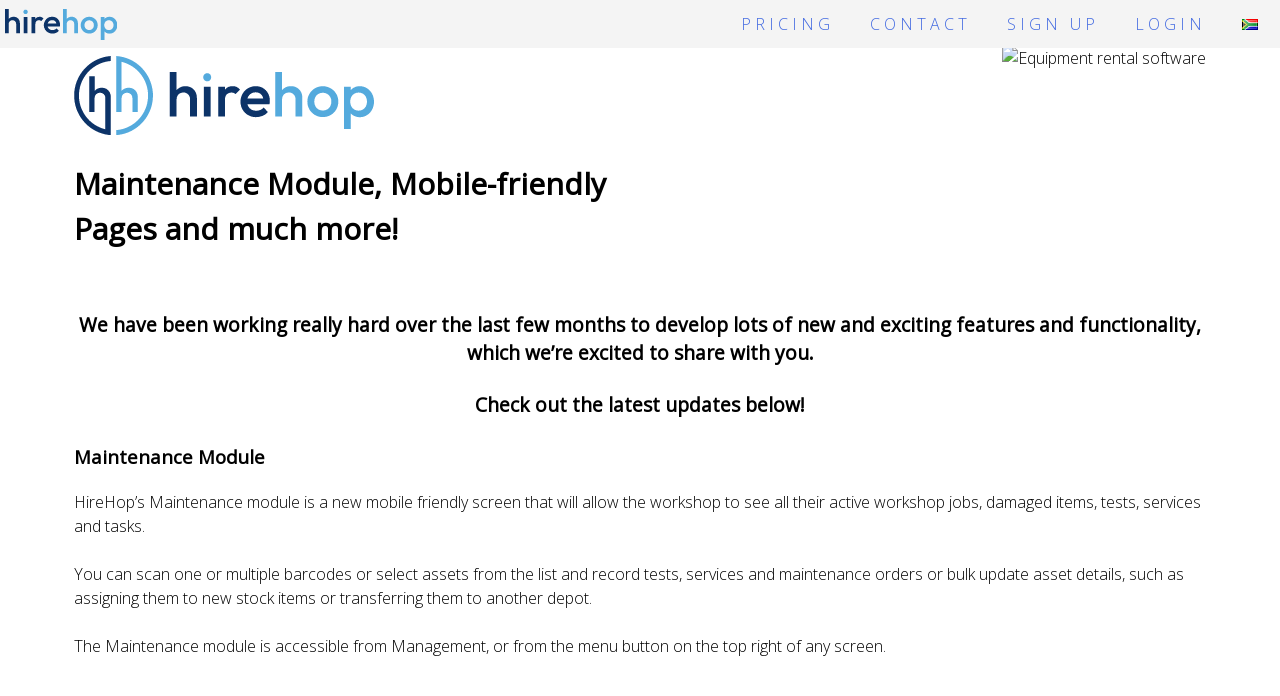

--- FILE ---
content_type: text/html; charset=utf-8
request_url: https://www.hirehop.co.za/announcement/06-04-23/
body_size: 77758
content:
<!DOCTYPE html>
<html itemprop="SoftwareApplication" itemscope itemtype="https://schema.org/SoftwareApplication" lang="en-ZA">
<head>
<meta charset="UTF-8">
<meta name="viewport" content="width=device-width, initial-scale=1">
<meta itemprop="keywords" name="Keywords" content="software,cloud,app,hire,rent,rental,tool,event,conference,exhibition,plant,car,property,equipment,sound,lighting,staging,rigging,rental management software,event hire software,cloud software,hire software,rental software,asset management software, software for rental company, software for av hire, software for sound hire, software for lighting hire, rental business software, free hire business software, tool and plant hire software" />
<link rel="publisher" href="https://g.page/HireHop?gm"/>
<meta property="fb:admins" content="100000096246048" />
<meta property='article:publisher' content='https://www.facebook.com/HireHop.software/'/>
<meta name="twitter:card" content="summary"/>
<meta name="twitter:site" content="@HireHop"/>
<meta name="twitter:domain" content="HireHop"/>
<meta name="twitter:creator" content="@HireHop"/>
<meta name="twitter:image:src" content="/wp-content/themes/hirehop_new/logo.svg?v=2" />
<!--  -->
<meta property="og:locale:alternate" content="de" />
<meta property="og:locale:alternate" content="en-AU" />
<meta property="og:locale:alternate" content="en-UK" />
<meta property="og:locale:alternate" content="en" />
<meta property="og:locale:alternate" content="es" />
<meta property="og:locale:alternate" content="fr" />
<meta property="og:locale:alternate" content="it" />
<meta property="og:locale:alternate" content="jp" />
<meta property="og:locale:alternate" content="pt" />
<meta property="og:locale:alternate" content="se" />
<meta property="og:locale:alternate" content="sk" />
<meta itemprop="sameAs" content="https://www.hirehop.de/announcement/06-04-23/" />
<meta itemprop="sameAs" content="https://www.hirehop.com/announcement/06-04-23/" />
<meta itemprop="sameAs" content="https://www.hirehop.co.uk/announcement/06-04-23/" />
<meta itemprop="sameAs" content="https://www.hirehop.com.au/announcement/06-04-23/" />
<meta itemprop="sameAs" content="https://www.hirehop.es/announcement/06-04-23/" />
<meta itemprop="sameAs" content="https://www.hirehop.fr/announcement/06-04-23/" />
<meta itemprop="sameAs" content="https://www.hirehop.it/announcement/06-04-23/" />
<meta itemprop="sameAs" content="https://www.hirehop.pt/announcement/06-04-23/" />
<meta itemprop="sameAs" content="https://www.hirehop.se/announcement/06-04-23/" />
<meta itemprop="sameAs" content="https://www.hirehop.jp/announcement/06-04-23/" />
<meta itemprop="sameAs" content="https://www.hirehop.sk/announcement/06-04-23/" />
<meta itemprop="sameAs" content="https://www.youtube.com/HireHop" />
<meta itemprop="sameAs" content="https://www.facebook.com/HireHop.software/" />
<meta itemprop="sameAs" content="https://www.linkedin.com/company/hirehop/" />
<meta itemprop="sameAs" content="https://twitter.com/hirehop" />
<meta itemprop="sameAs" content="https://g.page/HireHop" />
<meta itemprop="sameAs" content="https://myhirehop.com" />
<meta itemprop="applicationCategory" content="BusinessApplication" />
<meta itemprop="applicationSubCategory" content="rent" />
<meta itemprop="applicationSubCategory" content="hire" />
<meta itemprop="applicationSubCategory" content="rental" />
<meta itemprop="publisher" content="HireHop Software Ltd" />
<meta itemprop="description" content="Software for hire company" />
<meta itemprop="alternativeHeadline" content="Rental company software" />
<meta itemprop="alternateName" content="HireHop Equipment rental software" />
<meta itemprop="isFamilyFriendly" content="true" />
<meta itemprop="isAccessibleForFree" content="true" />
<meta itemprop="operatingSystem" content="Windows, OSX, iOS, Android, Blackberry, Linux, Chrome OS, tvOS, Mac OS, Chrome, FireFox, Internet Explorer, Edge, Opera, Safari, Maxthon">
<meta itemprop="inLanguage" content="af" />
<meta itemprop="inLanguage" content="de" />
<meta itemprop="inLanguage" content="el" />
<meta itemprop="inLanguage" content="en" />
<meta itemprop="inLanguage" content="en-GB" />
<meta itemprop="inLanguage" content="en-AU" />
<meta itemprop="inLanguage" content="es" />
<meta itemprop="inLanguage" content="et" />
<meta itemprop="inLanguage" content="fr" />
<meta itemprop="inLanguage" content="he" />
<meta itemprop="inLanguage" content="hu" />
<meta itemprop="inLanguage" content="it" />
<meta itemprop="inLanguage" content="ja" />
<meta itemprop="inLanguage" content="nl" />
<meta itemprop="inLanguage" content="no" />
<meta itemprop="inLanguage" content="pt" />
<meta itemprop="inLanguage" content="sk" />
<meta itemprop="inLanguage" content="sv" />
<link rel="manifest" href="/manifest.json">
<link rel="schema.dcterms" href="https://purl.org/dc/terms/" />
<link href="/wp-content/themes/hirehop_new/flags/flags.css" rel=stylesheet type="text/css">

<link rel="alternate" hreflang="de" href="https://www.hirehop.de/announcement/06-04-23/" />
<link rel="alternate" hreflang="en" href="https://www.hirehop.com/announcement/06-04-23/" />
<link rel="alternate" hreflang="en-gb" href="https://www.hirehop.co.uk/announcement/06-04-23/" />
<link rel="alternate" hreflang="en-au" href="https://www.hirehop.com.au/announcement/06-04-23/" />
<link rel="alternate" hreflang="es" href="https://www.hirehop.es/announcement/06-04-23/" />
<link rel="alternate" hreflang="fr" href="https://www.hirehop.fr/announcement/06-04-23/" />
<link rel="alternate" hreflang="it" href="https://www.hirehop.it/announcement/06-04-23/" />
<link rel="alternate" hreflang="ja" href="https://www.hirehop.jp/announcement/06-04-23/" />
<link rel="alternate" hreflang="pt" href="https://www.hirehop.pt/announcement/06-04-23/" />
<link rel="alternate" hreflang="sk" href="https://www.hirehop.sk/announcement/06-04-23/" />
<link rel="alternate" hreflang="se" href="https://www.hirehop.se/announcement/06-04-23/" />

<link rel="profile" href="https://gmpg.org/xfn/11">
<link rel="pingback" href="https://www.hirehop.co.za/xmlrpc.php">

<meta name="viewport" content="width=device-width, initial-scale=1">

<link href="https://fonts.googleapis.com/css2?family=Open+Sans:wght@300;400&display=swap" rel="stylesheet">


		<!-- All in One SEO 4.9.2 - aioseo.com -->
	<meta name="description" content="Lots of new HireHop Equipment Rental Software updates including the Maintenance Module, mobile-friendly pages &amp; much more!" />
	<meta name="robots" content="max-image-preview:large" />
	<link rel="canonical" href="https://www.hirehop.co.za/announcement/06-04-23/" />
	<meta name="generator" content="All in One SEO (AIOSEO) 4.9.2" />
		<meta property="og:locale" content="en_GB" />
		<meta property="og:site_name" content="HireHop.co.za - Equipment Hire Software" />
		<meta property="og:type" content="article" />
		<meta property="og:title" content="Maintenance Module, Mobile-friendly Pages and much more! - HireHop.co.za" />
		<meta property="og:description" content="Lots of new HireHop Equipment Rental Software updates including the Maintenance Module, mobile-friendly pages &amp; much more!" />
		<meta property="og:url" content="https://www.hirehop.co.za/announcement/06-04-23/" />
		<meta property="article:published_time" content="2023-04-13T10:27:10+00:00" />
		<meta property="article:modified_time" content="2023-04-13T10:27:10+00:00" />
		<meta name="twitter:card" content="summary" />
		<meta name="twitter:title" content="Maintenance Module, Mobile-friendly Pages and much more! - HireHop.co.za" />
		<meta name="twitter:description" content="Lots of new HireHop Equipment Rental Software updates including the Maintenance Module, mobile-friendly pages &amp; much more!" />
		<script type="application/ld+json" class="aioseo-schema">
			{"@context":"https:\/\/schema.org","@graph":[{"@type":"BreadcrumbList","@id":"https:\/\/www.hirehop.co.za\/announcement\/06-04-23\/#breadcrumblist","itemListElement":[{"@type":"ListItem","@id":"https:\/\/www.hirehop.co.za#listItem","position":1,"name":"Home","item":"https:\/\/www.hirehop.co.za","nextItem":{"@type":"ListItem","@id":"https:\/\/www.hirehop.co.za\/1\/#listItem","name":"Timeline Express Announcements"}},{"@type":"ListItem","@id":"https:\/\/www.hirehop.co.za\/1\/#listItem","position":2,"name":"Timeline Express Announcements","item":"https:\/\/www.hirehop.co.za\/1\/","nextItem":{"@type":"ListItem","@id":"https:\/\/www.hirehop.co.za\/announcement\/06-04-23\/#listItem","name":"Maintenance Module, Mobile-friendly Pages and much more!"},"previousItem":{"@type":"ListItem","@id":"https:\/\/www.hirehop.co.za#listItem","name":"Home"}},{"@type":"ListItem","@id":"https:\/\/www.hirehop.co.za\/announcement\/06-04-23\/#listItem","position":3,"name":"Maintenance Module, Mobile-friendly Pages and much more!","previousItem":{"@type":"ListItem","@id":"https:\/\/www.hirehop.co.za\/1\/#listItem","name":"Timeline Express Announcements"}}]},{"@type":"Organization","@id":"https:\/\/www.hirehop.co.za\/#organization","name":"HireHop.co.za","description":"Equipment Hire Software","url":"https:\/\/www.hirehop.co.za\/"},{"@type":"WebPage","@id":"https:\/\/www.hirehop.co.za\/announcement\/06-04-23\/#webpage","url":"https:\/\/www.hirehop.co.za\/announcement\/06-04-23\/","name":"Maintenance Module, Mobile-friendly Pages and much more! - HireHop.co.za","description":"Lots of new HireHop Equipment Rental Software updates including the Maintenance Module, mobile-friendly pages & much more!","inLanguage":"en-GB","isPartOf":{"@id":"https:\/\/www.hirehop.co.za\/#website"},"breadcrumb":{"@id":"https:\/\/www.hirehop.co.za\/announcement\/06-04-23\/#breadcrumblist"},"image":{"@type":"ImageObject","url":"https:\/\/www.hirehop.co.za\/wp-content\/uploads\/2023\/04\/Maintence-Module-Small-10.png","@id":"https:\/\/www.hirehop.co.za\/announcement\/06-04-23\/#mainImage","width":700,"height":404},"primaryImageOfPage":{"@id":"https:\/\/www.hirehop.co.za\/announcement\/06-04-23\/#mainImage"},"datePublished":"2023-04-13T12:27:10+02:00","dateModified":"2023-04-13T12:27:10+02:00"},{"@type":"WebSite","@id":"https:\/\/www.hirehop.co.za\/#website","url":"https:\/\/www.hirehop.co.za\/","name":"HireHop.co.za","description":"Equipment Hire Software","inLanguage":"en-GB","publisher":{"@id":"https:\/\/www.hirehop.co.za\/#organization"}}]}
		</script>
		<!-- All in One SEO -->


	<!-- This site is optimized with the Yoast SEO Premium plugin v25.1 (Yoast SEO v26.6) - https://yoast.com/wordpress/plugins/seo/ -->
	<title>Maintenance Module, Mobile-friendly Pages and much more! - HireHop.co.za</title>
	<meta name="description" content="Lots of new HireHop Equipment Rental Software updates including the Maintenance Module, mobile-friendly pages &amp; much more!" />
	<link rel="canonical" href="https://www.hirehop.co.za/announcement/06-04-23/" />
	<meta property="og:locale" content="en_GB" />
	<meta property="og:type" content="article" />
	<meta property="og:title" content="Maintenance Module, Mobile-friendly Pages and much more!" />
	<meta property="og:description" content="Lots of new HireHop Equipment Rental Software updates including the Maintenance Module, mobile-friendly pages &amp; much more!" />
	<meta property="og:url" content="https://www.hirehop.co.za/announcement/06-04-23/" />
	<meta property="og:site_name" content="HireHop.co.za" />
	<meta property="og:image" content="https://www.hirehop.com/wp-content/uploads/2023/04/Maintence-Module-Web-Version--1024x485.png" />
	<meta name="twitter:card" content="summary_large_image" />
	<meta name="twitter:label1" content="Estimated reading time" />
	<meta name="twitter:data1" content="2 minutes" />
	<script type="application/ld+json" class="yoast-schema-graph">{"@context":"https://schema.org","@graph":[{"@type":"WebPage","@id":"https://www.hirehop.co.za/announcement/06-04-23/","url":"https://www.hirehop.co.za/announcement/06-04-23/","name":"Maintenance Module, Mobile-friendly Pages and much more! - HireHop.co.za","isPartOf":{"@id":"https://www.hirehop.co.za/#website"},"primaryImageOfPage":{"@id":"https://www.hirehop.co.za/announcement/06-04-23/#primaryimage"},"image":{"@id":"https://www.hirehop.co.za/announcement/06-04-23/#primaryimage"},"thumbnailUrl":"https://www.hirehop.co.za/wp-content/uploads/2023/04/Maintence-Module-Small-10.png","datePublished":"2023-04-13T10:27:10+00:00","description":"Lots of new HireHop Equipment Rental Software updates including the Maintenance Module, mobile-friendly pages & much more!","breadcrumb":{"@id":"https://www.hirehop.co.za/announcement/06-04-23/#breadcrumb"},"inLanguage":"en-GB","potentialAction":[{"@type":"ReadAction","target":["https://www.hirehop.co.za/announcement/06-04-23/"]}]},{"@type":"ImageObject","inLanguage":"en-GB","@id":"https://www.hirehop.co.za/announcement/06-04-23/#primaryimage","url":"https://www.hirehop.co.za/wp-content/uploads/2023/04/Maintence-Module-Small-10.png","contentUrl":"https://www.hirehop.co.za/wp-content/uploads/2023/04/Maintence-Module-Small-10.png","width":700,"height":404},{"@type":"BreadcrumbList","@id":"https://www.hirehop.co.za/announcement/06-04-23/#breadcrumb","itemListElement":[{"@type":"ListItem","position":1,"name":"Home","item":"https://www.hirehop.co.za/"},{"@type":"ListItem","position":2,"name":"Timeline Express Announcements","item":"https://www.hirehop.co.za/1/"},{"@type":"ListItem","position":3,"name":"Maintenance Module, Mobile-friendly Pages and much more!"}]},{"@type":"WebSite","@id":"https://www.hirehop.co.za/#website","url":"https://www.hirehop.co.za/","name":"HireHop.co.za","description":"Equipment Hire Software","inLanguage":"en-GB"}]}</script>
	<!-- / Yoast SEO Premium plugin. -->


<link rel="alternate" type="application/rss+xml" title="HireHop.co.za &raquo; Feed" href="https://www.hirehop.co.za/feed/" />
<link rel="alternate" type="application/rss+xml" title="HireHop.co.za &raquo; Comments Feed" href="https://www.hirehop.co.za/comments/feed/" />
<link rel="alternate" title="oEmbed (JSON)" type="application/json+oembed" href="https://www.hirehop.co.za/wp-json/oembed/1.0/embed?url=https%3A%2F%2Fwww.hirehop.co.za%2Fannouncement%2F06-04-23%2F" />
<link rel="alternate" title="oEmbed (XML)" type="text/xml+oembed" href="https://www.hirehop.co.za/wp-json/oembed/1.0/embed?url=https%3A%2F%2Fwww.hirehop.co.za%2Fannouncement%2F06-04-23%2F&#038;format=xml" />
<style id='wp-img-auto-sizes-contain-inline-css' type='text/css'>
img:is([sizes=auto i],[sizes^="auto," i]){contain-intrinsic-size:3000px 1500px}
/*# sourceURL=wp-img-auto-sizes-contain-inline-css */
</style>
<style id='wp-emoji-styles-inline-css' type='text/css'>

	img.wp-smiley, img.emoji {
		display: inline !important;
		border: none !important;
		box-shadow: none !important;
		height: 1em !important;
		width: 1em !important;
		margin: 0 0.07em !important;
		vertical-align: -0.1em !important;
		background: none !important;
		padding: 0 !important;
	}
/*# sourceURL=wp-emoji-styles-inline-css */
</style>
<link rel='stylesheet' id='wp-block-library-css' href='https://www.hirehop.co.za/wp-includes/css/dist/block-library/style.min.css?ver=6.9' type='text/css' media='all' />
<style id='classic-theme-styles-inline-css' type='text/css'>
/*! This file is auto-generated */
.wp-block-button__link{color:#fff;background-color:#32373c;border-radius:9999px;box-shadow:none;text-decoration:none;padding:calc(.667em + 2px) calc(1.333em + 2px);font-size:1.125em}.wp-block-file__button{background:#32373c;color:#fff;text-decoration:none}
/*# sourceURL=/wp-includes/css/classic-themes.min.css */
</style>
<link rel='stylesheet' id='aioseo/css/src/vue/standalone/blocks/table-of-contents/global.scss-css' href='https://www.hirehop.co.za/wp-content/plugins/all-in-one-seo-pack/dist/Lite/assets/css/table-of-contents/global.e90f6d47.css?ver=4.9.2' type='text/css' media='all' />
<style id='global-styles-inline-css' type='text/css'>
:root{--wp--preset--aspect-ratio--square: 1;--wp--preset--aspect-ratio--4-3: 4/3;--wp--preset--aspect-ratio--3-4: 3/4;--wp--preset--aspect-ratio--3-2: 3/2;--wp--preset--aspect-ratio--2-3: 2/3;--wp--preset--aspect-ratio--16-9: 16/9;--wp--preset--aspect-ratio--9-16: 9/16;--wp--preset--color--black: #000000;--wp--preset--color--cyan-bluish-gray: #abb8c3;--wp--preset--color--white: #ffffff;--wp--preset--color--pale-pink: #f78da7;--wp--preset--color--vivid-red: #cf2e2e;--wp--preset--color--luminous-vivid-orange: #ff6900;--wp--preset--color--luminous-vivid-amber: #fcb900;--wp--preset--color--light-green-cyan: #7bdcb5;--wp--preset--color--vivid-green-cyan: #00d084;--wp--preset--color--pale-cyan-blue: #8ed1fc;--wp--preset--color--vivid-cyan-blue: #0693e3;--wp--preset--color--vivid-purple: #9b51e0;--wp--preset--gradient--vivid-cyan-blue-to-vivid-purple: linear-gradient(135deg,rgb(6,147,227) 0%,rgb(155,81,224) 100%);--wp--preset--gradient--light-green-cyan-to-vivid-green-cyan: linear-gradient(135deg,rgb(122,220,180) 0%,rgb(0,208,130) 100%);--wp--preset--gradient--luminous-vivid-amber-to-luminous-vivid-orange: linear-gradient(135deg,rgb(252,185,0) 0%,rgb(255,105,0) 100%);--wp--preset--gradient--luminous-vivid-orange-to-vivid-red: linear-gradient(135deg,rgb(255,105,0) 0%,rgb(207,46,46) 100%);--wp--preset--gradient--very-light-gray-to-cyan-bluish-gray: linear-gradient(135deg,rgb(238,238,238) 0%,rgb(169,184,195) 100%);--wp--preset--gradient--cool-to-warm-spectrum: linear-gradient(135deg,rgb(74,234,220) 0%,rgb(151,120,209) 20%,rgb(207,42,186) 40%,rgb(238,44,130) 60%,rgb(251,105,98) 80%,rgb(254,248,76) 100%);--wp--preset--gradient--blush-light-purple: linear-gradient(135deg,rgb(255,206,236) 0%,rgb(152,150,240) 100%);--wp--preset--gradient--blush-bordeaux: linear-gradient(135deg,rgb(254,205,165) 0%,rgb(254,45,45) 50%,rgb(107,0,62) 100%);--wp--preset--gradient--luminous-dusk: linear-gradient(135deg,rgb(255,203,112) 0%,rgb(199,81,192) 50%,rgb(65,88,208) 100%);--wp--preset--gradient--pale-ocean: linear-gradient(135deg,rgb(255,245,203) 0%,rgb(182,227,212) 50%,rgb(51,167,181) 100%);--wp--preset--gradient--electric-grass: linear-gradient(135deg,rgb(202,248,128) 0%,rgb(113,206,126) 100%);--wp--preset--gradient--midnight: linear-gradient(135deg,rgb(2,3,129) 0%,rgb(40,116,252) 100%);--wp--preset--font-size--small: 13px;--wp--preset--font-size--medium: 20px;--wp--preset--font-size--large: 36px;--wp--preset--font-size--x-large: 42px;--wp--preset--spacing--20: 0.44rem;--wp--preset--spacing--30: 0.67rem;--wp--preset--spacing--40: 1rem;--wp--preset--spacing--50: 1.5rem;--wp--preset--spacing--60: 2.25rem;--wp--preset--spacing--70: 3.38rem;--wp--preset--spacing--80: 5.06rem;--wp--preset--shadow--natural: 6px 6px 9px rgba(0, 0, 0, 0.2);--wp--preset--shadow--deep: 12px 12px 50px rgba(0, 0, 0, 0.4);--wp--preset--shadow--sharp: 6px 6px 0px rgba(0, 0, 0, 0.2);--wp--preset--shadow--outlined: 6px 6px 0px -3px rgb(255, 255, 255), 6px 6px rgb(0, 0, 0);--wp--preset--shadow--crisp: 6px 6px 0px rgb(0, 0, 0);}:where(.is-layout-flex){gap: 0.5em;}:where(.is-layout-grid){gap: 0.5em;}body .is-layout-flex{display: flex;}.is-layout-flex{flex-wrap: wrap;align-items: center;}.is-layout-flex > :is(*, div){margin: 0;}body .is-layout-grid{display: grid;}.is-layout-grid > :is(*, div){margin: 0;}:where(.wp-block-columns.is-layout-flex){gap: 2em;}:where(.wp-block-columns.is-layout-grid){gap: 2em;}:where(.wp-block-post-template.is-layout-flex){gap: 1.25em;}:where(.wp-block-post-template.is-layout-grid){gap: 1.25em;}.has-black-color{color: var(--wp--preset--color--black) !important;}.has-cyan-bluish-gray-color{color: var(--wp--preset--color--cyan-bluish-gray) !important;}.has-white-color{color: var(--wp--preset--color--white) !important;}.has-pale-pink-color{color: var(--wp--preset--color--pale-pink) !important;}.has-vivid-red-color{color: var(--wp--preset--color--vivid-red) !important;}.has-luminous-vivid-orange-color{color: var(--wp--preset--color--luminous-vivid-orange) !important;}.has-luminous-vivid-amber-color{color: var(--wp--preset--color--luminous-vivid-amber) !important;}.has-light-green-cyan-color{color: var(--wp--preset--color--light-green-cyan) !important;}.has-vivid-green-cyan-color{color: var(--wp--preset--color--vivid-green-cyan) !important;}.has-pale-cyan-blue-color{color: var(--wp--preset--color--pale-cyan-blue) !important;}.has-vivid-cyan-blue-color{color: var(--wp--preset--color--vivid-cyan-blue) !important;}.has-vivid-purple-color{color: var(--wp--preset--color--vivid-purple) !important;}.has-black-background-color{background-color: var(--wp--preset--color--black) !important;}.has-cyan-bluish-gray-background-color{background-color: var(--wp--preset--color--cyan-bluish-gray) !important;}.has-white-background-color{background-color: var(--wp--preset--color--white) !important;}.has-pale-pink-background-color{background-color: var(--wp--preset--color--pale-pink) !important;}.has-vivid-red-background-color{background-color: var(--wp--preset--color--vivid-red) !important;}.has-luminous-vivid-orange-background-color{background-color: var(--wp--preset--color--luminous-vivid-orange) !important;}.has-luminous-vivid-amber-background-color{background-color: var(--wp--preset--color--luminous-vivid-amber) !important;}.has-light-green-cyan-background-color{background-color: var(--wp--preset--color--light-green-cyan) !important;}.has-vivid-green-cyan-background-color{background-color: var(--wp--preset--color--vivid-green-cyan) !important;}.has-pale-cyan-blue-background-color{background-color: var(--wp--preset--color--pale-cyan-blue) !important;}.has-vivid-cyan-blue-background-color{background-color: var(--wp--preset--color--vivid-cyan-blue) !important;}.has-vivid-purple-background-color{background-color: var(--wp--preset--color--vivid-purple) !important;}.has-black-border-color{border-color: var(--wp--preset--color--black) !important;}.has-cyan-bluish-gray-border-color{border-color: var(--wp--preset--color--cyan-bluish-gray) !important;}.has-white-border-color{border-color: var(--wp--preset--color--white) !important;}.has-pale-pink-border-color{border-color: var(--wp--preset--color--pale-pink) !important;}.has-vivid-red-border-color{border-color: var(--wp--preset--color--vivid-red) !important;}.has-luminous-vivid-orange-border-color{border-color: var(--wp--preset--color--luminous-vivid-orange) !important;}.has-luminous-vivid-amber-border-color{border-color: var(--wp--preset--color--luminous-vivid-amber) !important;}.has-light-green-cyan-border-color{border-color: var(--wp--preset--color--light-green-cyan) !important;}.has-vivid-green-cyan-border-color{border-color: var(--wp--preset--color--vivid-green-cyan) !important;}.has-pale-cyan-blue-border-color{border-color: var(--wp--preset--color--pale-cyan-blue) !important;}.has-vivid-cyan-blue-border-color{border-color: var(--wp--preset--color--vivid-cyan-blue) !important;}.has-vivid-purple-border-color{border-color: var(--wp--preset--color--vivid-purple) !important;}.has-vivid-cyan-blue-to-vivid-purple-gradient-background{background: var(--wp--preset--gradient--vivid-cyan-blue-to-vivid-purple) !important;}.has-light-green-cyan-to-vivid-green-cyan-gradient-background{background: var(--wp--preset--gradient--light-green-cyan-to-vivid-green-cyan) !important;}.has-luminous-vivid-amber-to-luminous-vivid-orange-gradient-background{background: var(--wp--preset--gradient--luminous-vivid-amber-to-luminous-vivid-orange) !important;}.has-luminous-vivid-orange-to-vivid-red-gradient-background{background: var(--wp--preset--gradient--luminous-vivid-orange-to-vivid-red) !important;}.has-very-light-gray-to-cyan-bluish-gray-gradient-background{background: var(--wp--preset--gradient--very-light-gray-to-cyan-bluish-gray) !important;}.has-cool-to-warm-spectrum-gradient-background{background: var(--wp--preset--gradient--cool-to-warm-spectrum) !important;}.has-blush-light-purple-gradient-background{background: var(--wp--preset--gradient--blush-light-purple) !important;}.has-blush-bordeaux-gradient-background{background: var(--wp--preset--gradient--blush-bordeaux) !important;}.has-luminous-dusk-gradient-background{background: var(--wp--preset--gradient--luminous-dusk) !important;}.has-pale-ocean-gradient-background{background: var(--wp--preset--gradient--pale-ocean) !important;}.has-electric-grass-gradient-background{background: var(--wp--preset--gradient--electric-grass) !important;}.has-midnight-gradient-background{background: var(--wp--preset--gradient--midnight) !important;}.has-small-font-size{font-size: var(--wp--preset--font-size--small) !important;}.has-medium-font-size{font-size: var(--wp--preset--font-size--medium) !important;}.has-large-font-size{font-size: var(--wp--preset--font-size--large) !important;}.has-x-large-font-size{font-size: var(--wp--preset--font-size--x-large) !important;}
:where(.wp-block-post-template.is-layout-flex){gap: 1.25em;}:where(.wp-block-post-template.is-layout-grid){gap: 1.25em;}
:where(.wp-block-term-template.is-layout-flex){gap: 1.25em;}:where(.wp-block-term-template.is-layout-grid){gap: 1.25em;}
:where(.wp-block-columns.is-layout-flex){gap: 2em;}:where(.wp-block-columns.is-layout-grid){gap: 2em;}
:root :where(.wp-block-pullquote){font-size: 1.5em;line-height: 1.6;}
/*# sourceURL=global-styles-inline-css */
</style>
<link rel='stylesheet' id='single-timeline-express-styles-css' href='https://www.hirehop.co.za/wp-content/plugins/timeline-express/lib/public/css/min/timeline-express.min.css?ver=all' type='text/css' media='all' />
<link rel='stylesheet' id='hirehop-style-css' href='https://www.hirehop.co.za/wp-content/themes/hirehop_new/style.css?ver=6.9' type='text/css' media='all' />
<link rel='stylesheet' id='elementor-frontend-css' href='https://www.hirehop.co.za/wp-content/plugins/elementor/assets/css/frontend.min.css?ver=3.34.0' type='text/css' media='all' />
<link rel='stylesheet' id='eael-general-css' href='https://www.hirehop.co.za/wp-content/plugins/essential-addons-for-elementor-lite/assets/front-end/css/view/general.min.css?ver=6.5.5' type='text/css' media='all' />
<script type="text/javascript" src="https://www.hirehop.co.za/wp-includes/js/jquery/jquery.min.js?ver=3.7.1" id="jquery-core-js"></script>
<script type="text/javascript" src="https://www.hirehop.co.za/wp-includes/js/jquery/jquery-migrate.min.js?ver=3.4.1" id="jquery-migrate-js"></script>
<link rel="https://api.w.org/" href="https://www.hirehop.co.za/wp-json/" /><link rel="alternate" title="JSON" type="application/json" href="https://www.hirehop.co.za/wp-json/wp/v2/announcement/1972" /><link rel="EditURI" type="application/rsd+xml" title="RSD" href="https://www.hirehop.co.za/xmlrpc.php?rsd" />
<meta name="generator" content="WordPress 6.9" />
<link rel='shortlink' href='https://www.hirehop.co.za/?p=1972' />
<meta name="generator" content="Elementor 3.34.0; features: e_font_icon_svg, additional_custom_breakpoints; settings: css_print_method-external, google_font-enabled, font_display-auto">
			<style>
				.e-con.e-parent:nth-of-type(n+4):not(.e-lazyloaded):not(.e-no-lazyload),
				.e-con.e-parent:nth-of-type(n+4):not(.e-lazyloaded):not(.e-no-lazyload) * {
					background-image: none !important;
				}
				@media screen and (max-height: 1024px) {
					.e-con.e-parent:nth-of-type(n+3):not(.e-lazyloaded):not(.e-no-lazyload),
					.e-con.e-parent:nth-of-type(n+3):not(.e-lazyloaded):not(.e-no-lazyload) * {
						background-image: none !important;
					}
				}
				@media screen and (max-height: 640px) {
					.e-con.e-parent:nth-of-type(n+2):not(.e-lazyloaded):not(.e-no-lazyload),
					.e-con.e-parent:nth-of-type(n+2):not(.e-lazyloaded):not(.e-no-lazyload) * {
						background-image: none !important;
					}
				}
			</style>
				<style type="text/css">
			.site-title,
		.site-description {
			position: absolute;
			clip: rect(1px, 1px, 1px, 1px);
		}
		</style>
	<link rel="icon" href="https://www.hirehop.co.za/wp-content/uploads/2018/11/Symbol-1-150x150.png" sizes="32x32" />
<link rel="icon" href="https://www.hirehop.co.za/wp-content/uploads/2018/11/Symbol-1-300x300.png" sizes="192x192" />
<link rel="apple-touch-icon" href="https://www.hirehop.co.za/wp-content/uploads/2018/11/Symbol-1-300x300.png" />
<meta name="msapplication-TileImage" content="https://www.hirehop.co.za/wp-content/uploads/2018/11/Symbol-1-300x300.png" />
<script src="https://ajax.googleapis.com/ajax/libs/jquery/3.4.1/jquery.min.js"></script>


<style>a.flag_lnk:hover { background-color:#777; color:#eee;}</style>
<script>
	//-- Google Tag Manager --
	(function(w,d,s,l,i){w[l]=w[l]||[];w[l].push({"gtm.start":
	new Date().getTime(),event:"gtm.js"});var f=d.getElementsByTagName(s)[0],
	j=d.createElement(s),dl=l!="dataLayer"?"&l="+l:"";j.async=true;j.src=
	"https://www.googletagmanager.com/gtm.js?id="+i+dl;f.parentNode.insertBefore(j,f);
	})(window,document,"script","dataLayer","GTM-K9CS3VJ");
	gtag("consent", "default", {"ad_storage":"denied", "ad_user_data":"denied", "ad_personalization":"denied", "analytics_storage":"denied"});
	//-- End Google Tag Manager --
</script><script>

var player,
	player_video_id;

// Needed for Clarity consent
if(typeof(window.clarity)!=="undefined")
	window.clarity("consent");

function show_vid()
{
	$("#vidMask").fadeIn(400, function(){
		if(player && typeof(player.playVideo)=="function") player.playVideo();
	}).click(function(){ hide_vid(); });

}
function hide_vid()
{
	if(player && typeof(player.stopVideo)=="function") player.stopVideo();
	$("#vidMask").fadeOut();
}
// Called by YouTube API once document loaded and API JS loaded
function onYouTubeIframeAPIReady()
{
	if(!player_video_id)
		player_video_id = "FPRrkpZlo6g";

	$("#video_screen").click(function(e){e.stopPropagation();});
	player = new YT.Player('player', {
		width: $("#video_screen").width(),
		height: ($("#video_screen").height()-35),
		playerVars: {
			rel:0,
			theme:"light"
		},
		videoId: player_video_id,
		events: {
			"onStateChange": function(e){
				if (e.data == YT.PlayerState.ENDED) hide_vid();
			}
		}
	});
}

function checkEmail()
{
	$("#emailForm .redborder").removeClass("redborder");
	$("#emailForm").find("[required]").each(function()
	{
		var value = $.trim($(this).val());
		var minlength = $(this).attr("minlength");
		if (!minlength) minlength = 1;
		if (minlength > value.length) $(this).addClass("redborder");
	});
	return $("#emailForm").find(".redborder").length==0;
}

function email_send()
{
	$("#email_send_btn").prop("disabled", true);
	$.ajax({
   		url: "/php_functions/send_email.php",
		dataType: 'json',
		type: "POST",
		data: $("#emailForm").serialize(),
   		success: function(data)
		{
			$("#email_send_btn").prop("disabled", false);
			if (typeof(data.error) != "undefined")
				alert(data.error);
			else
				document.getElementById("emailForm").reset();
		},
		error: function(jqXHR, textStatus, errorThrown)
		{
			$("#email_send_btn").prop("disabled", false);
			alert("There was a server error trying to send the email."+textStatus+" : "+errorThrown);
		}
	});
}

function open_request_demo()
{
	document.getElementById("demoForm").reset();
	$("#demoForm").find(".redborder").removeClass("redborder");
	document.getElementById("msg_demo").value= "Please contact me to arrange a free demonstration of the software.";
	$("#demo_send_btn, #demo_cancel_btn").prop("disabled", false);
	$("#demoMask").fadeIn(400, function(){
		document.getElementById("name_demo").focus();
	});
}

function close_request_demo()
{
	$("#demoMask").fadeOut();
}

function checkDemo()
{
	$("#demoForm").find(".redborder").removeClass("redborder");
	$("#demoForm").find("[required]").each(function()
	{
		var value = $.trim($(this).val());
		var minlength = $(this).attr("minlength");
		if (!minlength) minlength = 1;
		if (minlength > value.length) $(this).addClass("redborder");
	});
	return $("#demoForm").find(".redborder").length==0;
}

function demo_send()
{
	$("#demo_send_btn, #demo_cancel_btn").prop("disabled", true);
	$.ajax({
   		url: "/php_functions/send_email.php",
		dataType: 'json',
		type: "post",
		data: $("#demoForm").serialize(),
   		success: function(data)
		{
			$("#demo_send_btn, #demo_cancel_btn").prop("disabled", false);
			if (typeof(data.error) != "undefined")
				alert(data.error);
			else
			{
				close_request_demo();
			}
		},
		error: function(jqXHR, textStatus, errorThrown)
		{
			$("#demo_send_btn, #demo_cancel_btn").prop("disabled", false);
			alert("There was a server error trying to send the email."+textStatus+" : "+errorThrown);
		}
	});
}

// Stay on a language site that is not user's native
function site_accepted()
{
	$("#language_popup").hide();
	$.ajax({
   		url: "/php_functions/site_accepted.php",
		dataType: 'json',
   		success: function(data)
		{
			console.log("site_accepted")
		}
	});
}

// Do the scroll effects
function do_hh_scroll_effects()
{
	// Grow while scroll
	var docViewTop = $(window).scrollTop(),
		docViewBottom = docViewTop + $(window).height();

	// Zoom
	$(".scroll_grow").each(function(){
		var elemTop = $(this).offset().top,
			elemBottom = elemTop + $(this).height(),
			percent = Math.min(1 - ( (elemBottom-docViewTop)/( $(window).height() + $(this).height() ) ), 1);
		if(elemTop < docViewBottom && elemBottom > docViewTop)
			$(this).css("transform", "scale(" + (1 + (percent/4)) + ")");
	});

	// Persepctive Rotate Left
	$(".perspective_left").each(function(){
		var elemTop = $(this).offset().top,
			elemBottom = elemTop + $(this).height(),
			percent = Math.min(1 - ( (elemBottom-docViewTop)/( $(window).height() + $(this).height() ) ), 1);
		if(elemTop < docViewBottom && elemBottom > docViewTop)
			$(this).css({
				  "transform": "rotateY(-" + (percent*65) + "deg)"// scale(" + (1 + (percent/6)) + ")", // Scale upto 1.17
				  //"margin-left": (10*percent*-1)+"px"  // Keep centre
			 });
	});

	// Persepctive Rotate Right
	$(".perspective_right").each(function(){
		var elemTop = $(this).offset().top,
			elemBottom = elemTop + $(this).height(),
			percent = Math.min(1 - ( (elemBottom-docViewTop)/( $(window).height() + $(this).height() ) ), 1);
		if(elemTop < docViewBottom && elemBottom > docViewTop)
			$(this).css({
				  "transform": "rotateY(" + (percent*65) + "deg)",// scale(" + (1 + (percent/6)) + ")", // Scale upto 1.17
				  //"margin-right": (10*percent*-1)+"px" // Keep centre
			 });
	});
}

$(document).ready(function(){

	$("a").each(function(i,el){
		if(el.href.includes("myhirehop.com/modules/signup"))
			el.href = "https://myhirehop.com/modules/signup/";
	});

	// Add smooth scrolling to all links in navbar + footer link
	$(".navbar a, a[href='#pricing'], .contactBtn").on('click', function(event) {
		// Make sure this.hash has a value before overriding default behavior
		if (this.hash !== "") {
			// Prevent default anchor click behavior
			event.preventDefault();
			// Store hash
			var hash = this.hash;
			// Using jQuery's animate() method to add smooth page scroll
			// The optional number (900) specifies the number of milliseconds it takes to scroll to the specified area
			$('html, body').animate({
			  scrollTop: $(hash).offset().top
			}, 900, function(){
				// Add hash (#) to URL when done scrolling (default click behavior)
				window.location.hash = hash;
			});
		}
	});

	// A link for contact demo as Wordpress strips href="javascript: open_request_demo();"
	$(".contact_demo").click(function(e) {
		e.preventDefault();
		open_request_demo();
	});

	$("#flag")
	.click(function(){
		// Show drop down
		$("#flag_select").appendTo("body");
		// .position() uses position relative to the offset parent,
		var pos = $(this).position();

		// .outerWidth() takes into account border and padding.
		var width = $(this).outerWidth();
		var height = $(this).outerHeight();

		//show the menu directly over the placeholder
		$("#flag_select").css({
			position: "fixed",
			top: (pos.top + height) + "px",
			left: (pos.left) + "px",
			// width: width + "px"
		})
		.show()
		.appendTo("body");
		$( document ).one( "mousedown", function(e) {
			if ($("#flag_select").find(e.target).length == 0) $("#flag_select").hide();
		});
	});

	// Scroll effects triggers
	$(window)
	.on("scroll resize", function(){ do_hh_scroll_effects(); })
	do_hh_scroll_effects();

	// Strip all params
	window.history.replaceState("", document.title, "/announcement/06-04-23/");

	// ******************************* FEATURES PAGE *****************************

	var speed = 250;

	// Find all text and hise
	$(".features_details").find(".features_description").slideUp(450, function () {
		$(this).closest(".features_details").prop("open", $(this).is(":visible"));
	})
		.closest("div.features_container").find(".features_ad").slideToggle(speed);

	// Overrride p click so that we get animation when hiding
	$(".features_details").find(".features_description").click(function (e) {
		e.stopPropagation();
		$(this).slideUp(speed, function () {
			$(this).closest("features_details").prop("open", $(this).is(":visible"));
		});
		$(this).closest("div.features_container").find(".features_ad").slideToggle(speed);
	});

	// If a summary is clicked open/close the paragraph description
	$(".features_details").click(function (e) {
		$(this).prop("open", "").find(".features_description")
			.slideToggle(speed, function () {
				$(this).closest(".features_details").prop("open", $(this).is(":visible"));
			});
		$(this).closest("div.features_container").find(".features_ad").slideToggle(speed);
	});

	// If a features_free or features_subscription is clicked open/close the paragraph description
	$("div.features_free, div.features_subscription").click(function (e) {
		$(this).closest("div.features_container").find(".features_details").attr("open", "")
			.find(".features_description")
			.slideToggle(speed, function () {
				$(this).closest("features_details").prop("open", $(this).is(":visible"));
			});
		$(this).closest("div.features_container").find(".features_ad").slideToggle(speed);
	});

	// CLEANUP - Remove empty paragraphs that Wordpress adds
	$("p:empty").remove();

});
</script>
</head>

<body class="wp-singular te_announcements-template-default single single-te_announcements postid-1972 wp-theme-hirehop_new group-blog elementor-default elementor-kit-2032" style="font-family:'Open Sans',sans-serif; font-weight:300; z-index:999" data-clarity-unmask="true">
	<!-- Google Tag Manager (noscript) -->
<noscript><iframe src="https://www.googletagmanager.com/ns.html?id=GTM-K9CS3VJ"
height="0" width="0" style="display:none;visibility:hidden"></iframe></noscript>
<!-- End Google Tag Manager (noscript) -->	<div itemprop="maintainer" itemscope itemtype="https://schema.org/Organization">
		<meta itemprop="name" content="Webhouse Group South Africa" />
		<meta itemprop="address" content="Unit 10, 8 Holwood Park, Holwood Crescent, La Lucia, Ridge Rd, Durban, South Africa" />
		<meta itemprop="email" content="info@hirehop.co.za" />
		<meta itemprop="telephone" content="+27315802300" />
		<meta itemprop="sameAs" content="https://goo.gl/maps/UHim8Y5B4LxThESQA" />
		<meta itemprop="url" content="https://webhousegroup.co.za/" />
		<meta itemprop="globalLocationNumber" content="1313973295113" />
		<meta itemprop="image" content="/wp-content/themes/hirehop_new/logo.svg" />
	</div>
	<div aria-label="language" role="menu" id="flag_select" style="display:none; width:auto; position:fixed ;border:1px solid #444; background-color:#fff; padding:6px 0;">
		<a title="English (USA)" alt="English (USA)" href="https://www.hirehop.com/announcement/06-04-23/" class="flag_lnk" style="padding:6px 17px;"><img src="/wp-content/themes/hirehop_new/flags/blank.gif" class="flag flag-us"></a><br>
		<a title="English (UK)" alt="English (UK)" href="https://www.hirehop.co.uk/announcement/06-04-23/" class="flag_lnk" style="padding:6px 17px;"><img src="/wp-content/themes/hirehop_new/flags/blank.gif" class="flag flag-gb"></a><br>
		<a title="English (Australia)" alt="English (Australia)" href="https://www.hirehop.com.au/announcement/06-04-23/" class="flag_lnk" style="padding:6px 17px;"><img src="/wp-content/themes/hirehop_new/flags/blank.gif" class="flag flag-au"></a><br>
		<a title="English (South Africa)" alt="English (South Africa)" href="https://www.hirehop.co.za/announcement/06-04-23/" class="flag_lnk" style="padding:6px 17px;"><img src="/wp-content/themes/hirehop_new/flags/blank.gif" class="flag flag-za"></a><br>
		<a title="Deutsche" alt="Español" href="https://www.hirehop.de/announcement/06-04-23/" class="flag_lnk" style="padding:6px 17px;"><img src="/wp-content/themes/hirehop_new/flags/blank.gif" class="flag flag-de"></a><br>
		<a title="Español" alt="Español" href="https://www.hirehop.es/announcement/06-04-23/" class="flag_lnk" style="padding:6px 17px;"><img src="/wp-content/themes/hirehop_new/flags/blank.gif" class="flag flag-es"></a><br>
		<a title="Français" alt="Français" href="https://www.hirehop.fr/announcement/06-04-23/" class="flag_lnk" style="padding:6px 17px;"><img src="/wp-content/themes/hirehop_new/flags/blank.gif" class="flag flag-fr"></a><br>
		<a title="Italiano" alt="Italiano" href="https://www.hirehop.it/announcement/06-04-23/" class="flag_lnk" style="padding:6px 17px;"><img src="/wp-content/themes/hirehop_new/flags/blank.gif" class="flag flag-it"></a><br>
		<a title="日本人" alt="日本人" href="https://www.hirehop.jp/announcement/06-04-23/" class="flag_lnk" style="padding:6px 17px;"><img src="/wp-content/themes/hirehop_new/flags/blank.gif" class="flag flag-jp"></a><br>
		<a title="Português" alt="Português" href="https://www.hirehop.pt/announcement/06-04-23/" class="flag_lnk" style="padding:6px 17px;"><img src="/wp-content/themes/hirehop_new/flags/blank.gif" class="flag flag-pt"></a><br>
		<a title="Slovenský" alt="Slovenský" href="https://www.hirehop.sk/announcement/06-04-23/" class="flag_lnk" style="padding:6px 17px;"><img src="/wp-content/themes/hirehop_new/flags/blank.gif" class="flag flag-sk"></a><br>
		<a title="Svenska" alt="Svenska" href="https://www.hirehop.se/announcement/06-04-23/" class="flag_lnk" style="padding:6px 17px;"><img src="/wp-content/themes/hirehop_new/flags/blank.gif" class="flag flag-se"></a><br>
	</div>
<meta itemprop="operatingSystem" content="Windows, Mac, OSX, iOS, macOS, Android, Chrome, Linux, Webkit, All, Any">
<div itemprop="offers" itemscope itemtype="https://schema.org/Offer">
	<meta itemprop="priceCurrency" content="ZAR"><meta itemprop="price" content="0">
</div>
<div id="vidMask" class="HHpageMask">
	<div id="video_screen">
		<div style="text-align:right"><span onclick="hide_vid()" style="cursor:pointer">X</span></div>
		<div id="player" ></div>
		<script>
			var tag = document.createElement("script");
			tag.src = "https://www.youtube.com/iframe_api";
			var firstScriptTag = document.getElementsByTagName("script")[0];
			firstScriptTag.parentNode.insertBefore(tag, firstScriptTag);
		</script>
	</div>
</div>
<div id="demoMask" class="HHpageMask" style="display:none">
	<div id="demo_dialog" style="min-width:310px; background:white; padding:0.8em 0.8em 0 0.8em; font-size:1.5em; border:6px solid blue; border-radius:12px; width:auto; position:fixed; top:50%; left:50%; transform:translate(-50%, -50%); box-shadow:10px 10px 20px #eee;">
		<form id="demoForm" onSubmit="checkDemo()" action="javascript: demo_send();" >
			<table cellspacing="4" style="margin-bottom:0">
				<tr>
					<td style="white-space:nowrap">Name :&nbsp;</td>
					<td><input aria-label="name" role="textbox" autocomplete="name" class="form-control" id="name_demo" name="name" placeholder="Name" type="text" required style="width:100%; color:black;"></td>
				</tr>
				<tr>
					<td style="white-space:nowrap">Telephone :&nbsp;</td>
					<td><input aria-label="tel" role="textbox" autocomplete="tel" class="form-control" id="tel_demo" name="tel" placeholder="Telephone" type="tel" required style="width:100%; color:black;"></td>
				</tr>
				<tr>
					<td style="white-space:nowrap">Email :&nbsp;</td>
					<td><input aria-label="email" role="textbox" autocomplete="email" class="form-control" id="email_demo" name="email" placeholder="Email" type="email" required style="width:100%; color:black;" maxlength="1500"></td>
				</tr>
				<tr>
					<td style="vertical-align:top; white-space:nowrap;">Message :&nbsp;</td>
					<td style="padding-top:5px; width:210px;"><textarea aria-label="comments" role="textbox" class="form-control" id="msg_demo" name="msg" placeholder="Message" rows="5" required maxlength="2000" style="color:black;">Please contact me to arrange a free demonstration of the software.</textarea></td>
				</tr>
			</table>
			<hr style="margin:12px 0;">
			<div style="text-align:right">
				<button class="btn btn-default pull-center" id="demo_send_btn" type="submit">&#128231; Send</button>
				&nbsp;
				<button class="btn btn-default pull-center" id="demo_cancel_btn" onclick="close_request_demo()">&cross; Cancel</button>
			</div>
		</form>
	</div>
</div>

<nav class="navbar">
	<meta itemprop="Name" content="HireHop">
	<a href="/" style="text-decoration:none;"><img id="comp_logo" src="/wp-content/themes/hirehop_new/hirehop.svg" style="width:auto;height:40px; padding:9px 0 0 5px;" alt="HireHop" /></a>
	<ul>
		<a href="/?pricing"><li>PRICING</li></a>
		<a href="#contact"><li>CONTACT</li></a>
		<a href="https://myhirehop.com/modules/signup/" itemprop="installUrl"><li>SIGN UP</li></a>
		<a href="https://myhirehop.com/login.php?v=1" itemprop="url"><li>LOGIN</li></a>
		<li id="flag" title="English (South Africa)" style="cursor:pointer;"><img alt="za" src="/wp-content/themes/hirehop_new/flags/blank.gif" class="flag flag-za"></li>
	</ul>
</nav>
<div id="page" class="site">
	<a class="skip-link screen-reader-text" href="#content">Skip to content</a>

	<div class="container">
			<header id="masthead" class="site-header" role="banner" style="margin-top:26px">
			<div class="row">
				<div class="half" style="text-align:left; padding-top:10px;">
					<a href="/"><img itemprop="thumbnailUrl" class="hh_logo" style="width:300px; height:auto;" alt="HireHop logo" src="/wp-content/themes/hirehop_new/logo.svg?v=2" class="alignleft"></a>
					<header class="entry-header" itemprop="about">
						<h1 class="entry-title logo_text" style="font-weight:bold;"><span itemprop="headline">Maintenance Module, Mobile-friendly Pages and much more!</span></h1>					</header><!-- .entry-header -->
				</div>
				<div class="half" style="text-align:right">
									<img itemprop="screenshot" class="hh_logo" alt="Equipment rental software" src="https://www.hirehop.com/wp-content/uploads/2016/07/video-300x240.png" style="width:345px;height:auto;">
								</div>
					<span itemprop="review" itemscope itemtype="https://schema.org/Review">
					<span itemprop="author" itemscope itemtype="https://schema.org/Person">
						<meta itemprop="name" content="Tom J.">
					</span>
					<meta itemprop="reviewBody" content="We've been looking for a long time to find a cloud based system to support our 50+ users and 3 locations. Nothing on the market met our needs but more importantly as we explored the alternatives none of the hire system providers were particularly interested in listening to our needs. This is where Hirehop are different. Within minutes of talking with them it was obvious that they were prepared to listen, open to suggestions and their support team guided us through the process of migrating our database across. The features Hirehop offers are fantastic, From the drag and drop abilities of the supplying list to the comprehensive stock checking module, the workflow has been properly considered and just works really well. A good software package is one thing but finding a company with great software and great support is another. I would highly recommend Hirehop. Give them a call and they will provide a demo system and then software experts (not salesmen) to support you with training, getting you up to speed.">
					<meta itemprop="image" content="/wp-content/themes/hirehop_new/logo.svg?v=2">
					<meta itemprop="url" content="https://www.capterra.com/p/155333/HireHop/reviews/215496/">
					<span itemprop="reviewRating" itemscope itemtype="https://schema.org/Rating" style="display:none;">
						<meta itemprop="ratingValue" content="5" />
						<meta itemprop="bestRating" content="5" />
						<meta itemprop="worstRating" content="1" />
						<meta itemprop="ratingExplanation" content="This is an independent rating and review from a global enterprise size company who use HireHop Equipment Rental Software." />
					</span>
				</span>
				<span itemprop="aggregateRating" itemscope itemtype="https://schema.org/AggregateRating">
    				<meta itemprop="ratingValue" content="4.9" />
					<meta itemprop="reviewCount" content="84" />
					<meta itemprop="ratingCount" content="84" />
					<meta itemprop="bestRating" content="5" />
					<meta itemprop="worstRating" content="1" />
					<meta itemprop="name" content="Capterra" />
					<meta itemprop="alternateName" content="Capterra Inc." />
					<meta itemprop="description" content="These are reviews and ratings of HireHop's equipment rental software by actual users of the software.  All reviews and ratings have been verified as genuine by Capterra." />
					<meta itemprop="disambiguatingDescription" content="The independent reviews and ratings on the Capterra website are for HireHop's rental business software." />
					<meta itemprop="ratingExplanation" content="Independent ratings and reviews done by large and small businesses who all use the HireHop software" />
					<meta itemprop="sameAs" content="https://www.capterra.com/rental-software/spotlight/155333/HireHop/HireHop" />
  				</span>
			</div>
		</header>

	<div id="primary" class="content-area">
		<main id="main" class="site-main" role="main">

		
<article id="post-1972" class="post-1972 te_announcements type-te_announcements status-publish has-post-thumbnail hentry">
	<header class="entry-header">
			</header><!-- .entry-header -->

	<div class="entry-content">
		<p style="text-align: center"><span style="font-size: 1.2em;font-weight: bold"><span>We have been working really hard over the last few months to develop lots of new and exciting features and functionality, which we&#8217;re excited to share with you. </span></span></p>
<p style="text-align: center"><span style="font-size: 1.2em;font-weight: bold"><span>Check out the latest updates below!</span></span></p>
<h3>Maintenance Module</h3>
<p data-redactor-style-cache="text-align: center;">HireHop&#8217;s Maintenance module is a new mobile friendly screen that will allow the workshop to see all their active workshop jobs, damaged items, tests, services and tasks.</p>
<p data-redactor-style-cache="text-align: center;">You can scan one or multiple barcodes or select assets from the list and record tests, services and maintenance orders or bulk update asset details, such as assigning them to new stock items or transferring them to another depot.</p>
<p data-redactor-style-cache="text-align: center;">The Maintenance module is accessible from Management, or from the menu button on the top right of any screen.</p>
<p data-redactor-style-cache="text-align: center;"><a href="https://www.hirehop.com/wp-content/uploads/2023/04/Maintence-Module-Web-Version-.png"><img fetchpriority="high" decoding="async" src="https://www.hirehop.com/wp-content/uploads/2023/04/Maintence-Module-Web-Version--1024x485.png" alt="" width="999" height="473" class="aligncenter wp-image-2075" /></a> <a href="https://www.hirehop.com/wp-content/uploads/2023/04/Maintence-Module-1.png"><img decoding="async" src="https://www.hirehop.com/wp-content/uploads/2023/04/Maintence-Module-1-585x1024.png" alt="" width="453" height="793" class="aligncenter wp-image-2076" /></a></p>
<p>&nbsp;</p>
<h3>Mobile Friendly Pages</h3>
<p>Along with the Maintenance Module, the Address Book has been upgraded to fit perfectly on your smart phone, allowing you to manage your contacts on the go more efficiently.</p>
<p>Look out for more upgraded screens in the near future.</p>
<p><a href="https://www.hirehop.com/wp-content/uploads/2023/04/Address-Book.png"><img decoding="async" src="https://www.hirehop.com/wp-content/uploads/2023/04/Address-Book-584x1024.png" alt="" width="459" height="805" class="aligncenter wp-image-2074" /></a></p>
<h3>View Enquiries in Availability</h3>
<p><span>Users can now choose to see Enquires on the Availability tab. Enable this from Your Settings.</span></p>
<h3>Item Price Durations</h3>
<p><span>In Hire Stock Management you can now set an individual price duration for each price group A, B and C. This means that Price A could be per day, Price B per week and Price C per month, if required.</span></p>
<h3>Shortfall Permission</h3>
<p><span>There&#8217;s now a new user permission that will only allow the user to put items on the supplying list that are in stock, meaning that the user cannot add shortfalls to the job. This can be set up from Settings-Users-Menu-User Permissions or User Role Permissions to create or edit a group.</span></p>
<h3>Updated Reports</h3>
<p><span>We have updated reports including &#8220;Hire Stock Valuation&#8221;, &#8220;Stock Utilisation&#8221; and &#8220;Stock Usage&#8221; reports and we are in the process of updating many more. </span></p>
<h3>New Nominal Income Report</h3>
<p><span>This new report analyses income from invoices by nominal code. Access this report from Home-Reports-Nominal Income. You must have the correct permissions to view accounting reports.</span></p>
<h3>Different Stripe account for each depot</h3>
<p>If you use Stripe, you can now set up a different Stripe account for each depot from Company Settings.</p>
<p>&nbsp;</p>
	</div><!-- .entry-content -->

	<footer class="entry-footer">
			</footer><!-- .entry-footer -->
</article><!-- #post-## -->

	<nav class="navigation post-navigation" aria-label="Posts">
		<h2 class="screen-reader-text">Post navigation</h2>
		<div class="nav-links"><div class="nav-previous"><a href="https://www.hirehop.co.za/announcement/08-12-22/" rel="prev">Second level of Pre-Prep, Estimated Costs, Lock the Charge Period &amp; much more!</a></div><div class="nav-next"><a href="https://www.hirehop.co.za/announcement/21-06-23/" rel="next">Payment Suspensions, Asset Income Analysis, No Shortfall on Items &amp; More!</a></div></div>
	</nav>
		</main><!-- #main -->
	</div><!-- #primary -->


</div><!-- #content -->

<footer id="colophon" class="site-footer" role="contentinfo">

	<div class="container" style="background-color:inherit; color:#787878;">
		<div class="row">
			<div class="quarter quicklinks" itemprop="featureList">
				<ul>
					<li><h5 style="">Benefits</h5></li>
					<li><a href="/rental-management-software-email-integration/">
							<span class="footer-text">Advanced email Integration</span>
							<span class="glyphicon glyphicon-play adj pull-right"></span></a></li>
					<li><a href="/organise-items-into-headings/">
							<span class="footer-text">Produce quotes quickly and efficiently</span>
							<span class="glyphicon glyphicon-play adj pull-right"></span></a></li>
					<li><a href="/save-quotes-archive-supplying-lists/">
							<span class="footer-text">Save quotes and supplying lists</span>
							<span class="glyphicon glyphicon-play adj pull-right"></span></a></li>
					<li><a href="/training-mentoring-advice/" class="last">
							<span class="footer-text">Training, mentoring &amp; advice</span>
							<span class="glyphicon glyphicon-play adj pull-right"></span></a></li>
					<li><a class="last" href="/updates/">
							<span class="footer-text">Updates</span>
							<span class="glyphicon glyphicon-play adj pull-right"></span></a></li>
				</ul>
			</div>
			<div class="quarter quicklinks" itemprop="featureList">
				<ul>
					<li><h5>&nbsp;</h5></li>
					<li><a href="/check-job-multiple-terminals-software-hire-companies/">
							<span class="footer-text">Check a job out on multiple terminals</span>
							<span class="glyphicon glyphicon-play adj pull-right"></span></a></li>
					<li><a href="/accounts-integration/">
							<span class="footer-text">Integrates with accounting packages (Xero, QuickBooks, Sage, etc.)</span>
							<span class="glyphicon glyphicon-play adj pull-right"></span></a></li>
					<li><a href="/integrate-with-microsoft-365/">
							<span class="footer-text">Integrate with Microsoft 365</span>
							<span class="glyphicon glyphicon-play adj pull-right"></span></a></li>
					<li><a href="/intuitive-software-for-hire-companies/">
							<span class="footer-text">How to videos</span>
							<span class="glyphicon glyphicon-play adj pull-right"></span></a></li>
					<li><a class="last" href="/hirehop-blog/">
							<span class="footer-text">Blog</span>
							<span class="glyphicon glyphicon-play adj pull-right"></span></a></li>
				</ul>
			</div>
			<div class="quarter" id="contact" >
				<h5>&#9993; Send us a message</h5>
				<form id="emailForm" onSubmit="checkEmail()" action="javascript: email_send();" >
					<div>
						<label for="name" style="display:none;">Name</label><label for="tel" style="display:none;">Telephone</label>
						<input aria-label="name" role="textbox" autocomplete="name" class="form-control" id="name" name="name" placeholder="Name" type="text" required style="width:50%; color:black;"><input aria-label="tel" role="textbox" autocomplete="tel" class="form-control" id="tel" name="tel" placeholder="Telephone" type="tel" required  style="width:50%; color:black;">
					</div>
					<div>
						<label for="email" style="display:none;">Email</label>
						<input aria-label="email" role="textbox" autocomplete="email" class="form-control" id="email" name="email" placeholder="Email" type="email" required style="width:100%; color:black;" maxlength="1500">
					</div>
					<label for="comments" style="display:none;">Message</label>
					<textarea aria-label="comments" role="textbox" class="form-control" id="comments" name="msg" placeholder="Message" rows="5" required maxlength="2000" style="color:black;"></textarea><br>
					<div>
						<button class="btn btn-default pull-center" id="email_send_btn" type="submit">Send</button>
					</div>
				</form>
			</div>
			<div class="quarter">
				<h5 style="margin:22px 0 10px 0;">&#9742; Call us</h5>
				<strong>
										<a href="tel:+442089051830">+44 (0)20 8905 1830</a><br>
					<a href="tel:+442081878188">+44 (0)20 8187 8188</a>
									</strong>
				<div>
					<h5 style="margin:14px 0 6px 0;">&#x1f310; Follow us</h5>
					<a href="https://www.facebook.com/HireHop.software" target="_blank" title="Facebook"><img alt="Facebook" src="/img/facebook.png"></a>&nbsp;
					<a href="https://twitter.com/hirehop" target="_blank" title="Twitter"><img alt="Twitter" src="/img/twitter.png"></a>&nbsp;
					<a href="https://www.youtube.com/HireHop" target="_blank" title="YouTube"><img alt="YouTube" src="/img/youtube.png"></a>&nbsp;
					<a href="https://www.linkedin.com/company/hirehop" target="_blank" title="LinkedIn"><img alt="LinkedIn" src="/img/linkedin.png"></a>&nbsp;
					<a href="https://www.instagram.com/hirehop_software/" target="_blank" title="Instagram"><img alt="Instagram" src="/img/instagram.png"></a>
				</div>
				<div style="margin-top:20px;" itemprop="publisher" itemscope itemtype="https://schema.org/organization">
					<meta itemprop="name" content="HireHop Software Ltd">
					<meta itemprop="description" content="Equipment rental software">
					<meta itemprop="sameAs" content="https://www.youtube.com/HireHop" />
					<meta itemprop="sameAs" content="https://www.facebook.com/HireHop.software/" />
					<meta itemprop="sameAs" content="https://www.linkedin.com/company/hirehop/" />
					<meta itemprop="sameAs" content="https://twitter.com/hirehop" />
					<meta itemprop="sameAs" content="https://g.page/HireHop" />
					<meta itemprop="sameAs" content="https://www.hirehop.de">					<meta itemprop="sameAs" content="https://www.hirehop.com.au">					<meta itemprop="sameAs" content="https://www.hirehop.com">					<meta itemprop="sameAs" content="https://www.hirehop.co.uk">										<meta itemprop="sameAs" content="https://www.hirehop.es">					<meta itemprop="sameAs" content="https://www.hirehop.fr">					<meta itemprop="sameAs" content="https://www.hirehop.it">					<meta itemprop="sameAs" content="https://www.hirehop.jp">					<meta itemprop="sameAs" content="https://www.hirehop.pt">					<meta itemprop="sameAs" content="https://www.hirehop.se">					<meta itemprop="sameAs" content="https://www.hirehop.sk">					<meta itemprop="url" content="https://www.hirehop.co.za">
					<meta itemprop="email" content="info@hirehop.com">
					<meta itemprop="logo" content="/wp-content/themes/hirehop_new/logo.svg?v=2">
					<span itemprop="contactPoint" itemscope itemtype="https://schema.org/ContactPoint">
						<meta itemprop="contactType" content="Customer service">
						<meta itemprop="name" content="Customer support">
						<meta itemprop="url" content="/#contact">
												<meta itemprop="telephone" content="+44 (0)208 905 1830">
												<meta itemprop="email" content="info@hirehop.com">
					</span>
					<span itemprop="memberOf" itemscope itemtype="https://schema.org/organization">
						<meta itemprop="name" content="PLASA Association">
						<meta itemprop="alternateName" content="PLASA">
						<a itemprop="url" href="https://www.plasa.org/member-search/?fwp_member_name=hirehop" target="_blank"><img title="PLASA" itemprop="logo" style="height:60px;width:auto;" alt="PLASA" src="\wp-content\themes\hirehop_new\plasa.png"></a>
					</span>
					<span itemprop="memberOf" itemscope itemtype="https://schema.org/organization">
						<meta itemprop="name" content="Xero">
						<meta itemprop="alternateName" content="Xero Certified Partner">
						<a itemprop="url" href="https://apps.xero.com/uk/function/inventory/app/hirehop?xtid=x30hirehopequipmentrentalsoftware" target="_blank"><img title="Xero certified partner" itemprop="logo" style="height:60px;width:auto;" alt="Xero partner" src="\wp-content\themes\hirehop_new\xero_certified.png"></a>
					</span>
					<!--
					<span itemprop="memberOf" itemscope itemtype="https://schema.org/organization">
						<meta itemprop="name" content="Hire Association Europe">
						<meta itemprop="alternateName" content="HAE">
						<a itemprop="url" href="http://hirehop.hae.org.uk/" target="_blank"><img title="Hire Association Europe" itemprop="logo" style="height:60px;width:auto;" alt="HAE member" src="\wp-content\themes\hirehop_new\hae.png"></a>
					</span>
					<span itemprop="memberOf" itemscope itemtype="https://schema.org/organization">
						<meta itemprop="name" content="HITS">
						<meta itemprop="alternateName" content="Hire Industry Trusted Suppliers">
						<a itemprop="url" href="https://www.hae.org.uk/news/press-release-hae-eha-hits-on-new-way-to-promote-excellence-in-the-hire-industry/" target="_blank"><img title="Hire Industry Trusted Supplier" itemprop="logo" style="height:60px;width:auto;" alt="HITS Accredited" src="\wp-content\themes\hirehop_new\hits.png"></a>
					</span>
					-->
					<span itemprop="memberOf" itemscope itemtype="https://schema.org/organization">
						<meta itemprop="name" content="PCI Security Standards Council">
						<meta itemprop="alternateName" content="PCI Data Security Standard">
						<a itemprop="url" href="https://www.pcisecuritystandards.org/" target="_blank"><img title="PCI Compliant" itemprop="logo" style="height:60px;width:auto;" alt="PCI Compliant" src="\wp-content\themes\hirehop_new\pci_compliant.png"></a>
					</span>
					<span itemprop="memberOf" itemscope itemtype="https://schema.org/organization">
						<meta itemprop="name" content="GoodFirms">
						<meta itemprop="alternateName" content="GoodFirms Featured Software">
						<a itemprop="url" href="https://www.goodfirms.co/equipment-rental-software" target="_blank"><img style="width:auto; height:60px;" src="https://goodfirms.s3.amazonaws.com/badges/color-badge/inventory-management-software.svg" alt="GoodFirms Badge" title="GoodFirms"></a>
					</span>
					<span itemprop="memberOf" itemscope itemtype="https://schema.org/organization">
						<meta itemprop="name" content="Sage">
						<meta itemprop="alternateName" content="Sage Accounting Software">
						<a itemprop="url" href="https://isv-marketplace.sage.com/apps/71314/hirehop-equipment-rental-software/overview" target="_blank"><img style="width:auto; height:60px;" src="\wp-content\themes\hirehop_new\sage.png" alt="Sage Accounting recommended" title="Sage"></a>
					</span>
					<span itemprop="memberOf" itemscope itemtype="https://schema.org/organization">
						<meta itemprop="name" content="Google Workspace Marketplace">
						<meta itemprop="alternateName" content="Google Workspace App">
						<a itemprop="url" href="https://workspace.google.com/marketplace/app/hirehop_equipment_rental_software/10173395617" target="_blank"><img style="width:auto; height:60px;" src="https://www.gstatic.com/images/branding/product/1x/gsuite_marketplace_48dp.png" alt="Google Workspace Marketplace logo" title="Google Workspace App"></a>
					</span>
					<div class="sf-root" data-id="2977622" data-badge="light-default" style="width:60px; margin:auto; display:inline-block;" itemprop="memberOf" itemscope itemtype="https://schema.org/organization">
						<meta itemprop="name" content="SourceForge">
						<meta itemprop="alternateName" content="SourceForge Business Software">
						<a itemprop="url" href="https://sourceforge.net/software/product/HireHop/" target="_blank" title="Sourceforge">View HireHop On SourceForge.net</a>
					</div>
					<span itemprop="memberOf" itemscope itemtype="https://schema.org/organization">
						<meta itemprop="name" content="QuickBooks App Store">
						<meta itemprop="alternateName" content="QuickBooks certified">
						<a itemprop="url" href="https://quickbooks.intuit.com/app/apps/appdetails/hirehop/" target="_blank"><img title="QuickBooks certified" itemprop="logo" style="height:60px;width:auto;" alt="QuickBooks certified" src="\wp-content\themes\hirehop_new\quickbooks.png"></a>
					</span>
					<span itemprop="memberOf" itemscope itemtype="https://schema.org/organization">
						<meta itemprop="name" content="ICO">
						<meta itemprop="alternateName" content="Information Comissioner's Office">
						<a itemprop="url" href="https://ico.org.uk/ESDWebPages/Entry/ZB559256" target="_blank"><img style="width:auto; height:60px;" src="\wp-content\themes\hirehop_new\ico-registered.png" alt="ICO registered" title="ICO registered"></a>
					</span>
					<div class="sf-root" data-id="2977622" data-badge="light-default" data-variant-id="sd" data-metadata="" id="slashdot" style="width:60px; display:inline-block;" itemprop="memberOf" itemscope itemtype="https://schema.org/organization">
						<meta itemprop="name" content="Slashdot">
						<meta itemprop="alternateName" content="Slashdot Business Software">
						<a itemprop="url" href="https://slashdot.org/software/p/HireHop/" target="_blank">HireHop Reviews</a>
					</div>
					<span itemprop="memberOf" itemscope itemtype="https://schema.org/organization">
						<meta itemprop="name" content="AVIXA">
						<meta itemprop="alternateName" content="Audio and Integrated Experience Association">
						<a itemprop="url" href="https://xchange.avixa.org/users/hirehop-software-ltd" target="_blank"><img title="AVIXA" itemprop="logo" style="height:60px;width:auto;" alt="HAE member" src="\wp-content\themes\hirehop_new\avixa.png"></a>
					</span>
					<script type="text/javascript">(function(){
							// Sourceforge
							var sc = document.createElement('script');
							sc.type = 'text/javascript';
							sc.async = true;
							sc.src = 'https://b.sf-syn.com/badge_js?slug=HireHop';
							var p = document.getElementsByTagName('script')[0];
							p.parentNode.insertBefore(sc, p);
							// Slashdot
							sc=document.createElement('script');
							sc.type='text/javascript';
							sc.async=true;
							sc.src='https://b.sf-syn.com/badge_js?sf_id=2977622&variant_id=sd';
							var p=document.getElementsByTagName('script')[0];
							p.parentNode.insertBefore(sc, p);
						})();
					</script>
				</div>
			</div>
			<span style="font-size:1px;clear:both;display:none;" class="date updated published">6 April 2023</span>
		</div>
		<table style="color:#aaa;">
			<tr>
				<td style="width:75%">
					<ul class="solulinks" style="display:inline-block;">
						<li><a href="https://www.hirehop.info" style="color:#aaa;">Find something to hire near you</a>&nbsp;&nbsp; |</li>
						<li><a href="/blog/category/press_release/" style="color:#aaa;">Press</a>&nbsp;&nbsp; |</li>
						<li><a href="/privacy-policy" style="color:#aaa;">Privacy Policy</a>&nbsp;&nbsp; |</li>
						<li><a href="/cookie-policy" style="color:#aaa;">Cookie Policy</a>&nbsp;&nbsp; |</li>
						<li><a href="/terms-of-use" style="color:#aaa;">Terms of use</a></li>
					</ul>
				</td>
				<td align="center">
					&copy; <span itemprop="copyrightYear">2018</span>
					<span itemprop="copyrightHolder" itemscope itemtype="https://schema.org/organization"><span itemprop="name">HireHop Software Ltd</span></span>
				</td>
			</tr>
		</table>
	</div>
</footer><!-- #colophon -->
<div id="cookiePopup">
    This website uses cookies to ensure you get the best experience.&nbsp; <a id="cookieInfo" href="/cookie-policy/" target="_blank">More info</a>	<button id="cookieConsent">Agree</button>
</div>
<script>
	if((typeof(Storage)=="undefined" || localStorage.cookies_accepted!="Agree"))
	{
		// Show the cookie bar after 5 seconds
		setTimeout(function(){
			$("#cookiePopup").slideDown(500);
		}, 5000);
		// Respond to the click event
		$("#cookieConsent").click(function(e){
			e.preventDefault();
			e.stopPropagation();
			if(typeof(Storage)!="undefined")
			{
				localStorage.cookies_accepted = "Agree";
				$('#cookiePopup').slideUp(300);
			}
			else // Browser does not support local storage
			{
				$.ajax({
					url: "/php_functions/cookies_accepted.php",
					dataType: 'json',
					success: function(data) 
					{
						console.log("cookies_accepted")
					}
				});
			}
		});
	}
	
	if(typeof(gtag)==="function")
		gtag("consent", "default", {"ad_storage":"denied", "ad_user_data":"denied", "ad_personalization":"denied", "analytics_storage":"granted"});
</script>
</div><!-- #page -->
</div>

<script type="speculationrules">
{"prefetch":[{"source":"document","where":{"and":[{"href_matches":"/*"},{"not":{"href_matches":["/wp-*.php","/wp-admin/*","/wp-content/uploads/*","/wp-content/*","/wp-content/plugins/*","/wp-content/themes/hirehop_new/*","/*\\?(.+)"]}},{"not":{"selector_matches":"a[rel~=\"nofollow\"]"}},{"not":{"selector_matches":".no-prefetch, .no-prefetch a"}}]},"eagerness":"conservative"}]}
</script>
			<script>
				const lazyloadRunObserver = () => {
					const lazyloadBackgrounds = document.querySelectorAll( `.e-con.e-parent:not(.e-lazyloaded)` );
					const lazyloadBackgroundObserver = new IntersectionObserver( ( entries ) => {
						entries.forEach( ( entry ) => {
							if ( entry.isIntersecting ) {
								let lazyloadBackground = entry.target;
								if( lazyloadBackground ) {
									lazyloadBackground.classList.add( 'e-lazyloaded' );
								}
								lazyloadBackgroundObserver.unobserve( entry.target );
							}
						});
					}, { rootMargin: '200px 0px 200px 0px' } );
					lazyloadBackgrounds.forEach( ( lazyloadBackground ) => {
						lazyloadBackgroundObserver.observe( lazyloadBackground );
					} );
				};
				const events = [
					'DOMContentLoaded',
					'elementor/lazyload/observe',
				];
				events.forEach( ( event ) => {
					document.addEventListener( event, lazyloadRunObserver );
				} );
			</script>
			<script type="module"  src="https://www.hirehop.co.za/wp-content/plugins/all-in-one-seo-pack/dist/Lite/assets/table-of-contents.95d0dfce.js?ver=4.9.2" id="aioseo/js/src/vue/standalone/blocks/table-of-contents/frontend.js-js"></script>
<script type="text/javascript" src="https://www.hirehop.co.za/wp-content/themes/hirehop_new/js/navigation.js?ver=20151215" id="hirehop-navigation-js"></script>
<script type="text/javascript" src="https://www.hirehop.co.za/wp-content/themes/hirehop_new/js/skip-link-focus-fix.js?ver=20151215" id="hirehop-skip-link-focus-fix-js"></script>
<script type="text/javascript" id="eael-general-js-extra">
/* <![CDATA[ */
var localize = {"ajaxurl":"https://www.hirehop.co.za/wp-admin/admin-ajax.php","nonce":"dcee75710d","i18n":{"added":"Added ","compare":"Compare","loading":"Loading..."},"eael_translate_text":{"required_text":"is a required field","invalid_text":"Invalid","billing_text":"Billing","shipping_text":"Shipping","fg_mfp_counter_text":"of"},"page_permalink":"https://www.hirehop.co.za/announcement/06-04-23/","cart_redirectition":"","cart_page_url":"","el_breakpoints":{"mobile":{"label":"Mobile Portrait","value":767,"default_value":767,"direction":"max","is_enabled":true},"mobile_extra":{"label":"Mobile Landscape","value":880,"default_value":880,"direction":"max","is_enabled":false},"tablet":{"label":"Tablet Portrait","value":1024,"default_value":1024,"direction":"max","is_enabled":true},"tablet_extra":{"label":"Tablet Landscape","value":1200,"default_value":1200,"direction":"max","is_enabled":false},"laptop":{"label":"Laptop","value":1366,"default_value":1366,"direction":"max","is_enabled":false},"widescreen":{"label":"Widescreen","value":2400,"default_value":2400,"direction":"min","is_enabled":false}}};
//# sourceURL=eael-general-js-extra
/* ]]> */
</script>
<script type="text/javascript" src="https://www.hirehop.co.za/wp-content/plugins/essential-addons-for-elementor-lite/assets/front-end/js/view/general.min.js?ver=6.5.5" id="eael-general-js"></script>
<script id="wp-emoji-settings" type="application/json">
{"baseUrl":"https://s.w.org/images/core/emoji/17.0.2/72x72/","ext":".png","svgUrl":"https://s.w.org/images/core/emoji/17.0.2/svg/","svgExt":".svg","source":{"concatemoji":"https://www.hirehop.co.za/wp-includes/js/wp-emoji-release.min.js?ver=6.9"}}
</script>
<script type="module">
/* <![CDATA[ */
/*! This file is auto-generated */
const a=JSON.parse(document.getElementById("wp-emoji-settings").textContent),o=(window._wpemojiSettings=a,"wpEmojiSettingsSupports"),s=["flag","emoji"];function i(e){try{var t={supportTests:e,timestamp:(new Date).valueOf()};sessionStorage.setItem(o,JSON.stringify(t))}catch(e){}}function c(e,t,n){e.clearRect(0,0,e.canvas.width,e.canvas.height),e.fillText(t,0,0);t=new Uint32Array(e.getImageData(0,0,e.canvas.width,e.canvas.height).data);e.clearRect(0,0,e.canvas.width,e.canvas.height),e.fillText(n,0,0);const a=new Uint32Array(e.getImageData(0,0,e.canvas.width,e.canvas.height).data);return t.every((e,t)=>e===a[t])}function p(e,t){e.clearRect(0,0,e.canvas.width,e.canvas.height),e.fillText(t,0,0);var n=e.getImageData(16,16,1,1);for(let e=0;e<n.data.length;e++)if(0!==n.data[e])return!1;return!0}function u(e,t,n,a){switch(t){case"flag":return n(e,"\ud83c\udff3\ufe0f\u200d\u26a7\ufe0f","\ud83c\udff3\ufe0f\u200b\u26a7\ufe0f")?!1:!n(e,"\ud83c\udde8\ud83c\uddf6","\ud83c\udde8\u200b\ud83c\uddf6")&&!n(e,"\ud83c\udff4\udb40\udc67\udb40\udc62\udb40\udc65\udb40\udc6e\udb40\udc67\udb40\udc7f","\ud83c\udff4\u200b\udb40\udc67\u200b\udb40\udc62\u200b\udb40\udc65\u200b\udb40\udc6e\u200b\udb40\udc67\u200b\udb40\udc7f");case"emoji":return!a(e,"\ud83e\u1fac8")}return!1}function f(e,t,n,a){let r;const o=(r="undefined"!=typeof WorkerGlobalScope&&self instanceof WorkerGlobalScope?new OffscreenCanvas(300,150):document.createElement("canvas")).getContext("2d",{willReadFrequently:!0}),s=(o.textBaseline="top",o.font="600 32px Arial",{});return e.forEach(e=>{s[e]=t(o,e,n,a)}),s}function r(e){var t=document.createElement("script");t.src=e,t.defer=!0,document.head.appendChild(t)}a.supports={everything:!0,everythingExceptFlag:!0},new Promise(t=>{let n=function(){try{var e=JSON.parse(sessionStorage.getItem(o));if("object"==typeof e&&"number"==typeof e.timestamp&&(new Date).valueOf()<e.timestamp+604800&&"object"==typeof e.supportTests)return e.supportTests}catch(e){}return null}();if(!n){if("undefined"!=typeof Worker&&"undefined"!=typeof OffscreenCanvas&&"undefined"!=typeof URL&&URL.createObjectURL&&"undefined"!=typeof Blob)try{var e="postMessage("+f.toString()+"("+[JSON.stringify(s),u.toString(),c.toString(),p.toString()].join(",")+"));",a=new Blob([e],{type:"text/javascript"});const r=new Worker(URL.createObjectURL(a),{name:"wpTestEmojiSupports"});return void(r.onmessage=e=>{i(n=e.data),r.terminate(),t(n)})}catch(e){}i(n=f(s,u,c,p))}t(n)}).then(e=>{for(const n in e)a.supports[n]=e[n],a.supports.everything=a.supports.everything&&a.supports[n],"flag"!==n&&(a.supports.everythingExceptFlag=a.supports.everythingExceptFlag&&a.supports[n]);var t;a.supports.everythingExceptFlag=a.supports.everythingExceptFlag&&!a.supports.flag,a.supports.everything||((t=a.source||{}).concatemoji?r(t.concatemoji):t.wpemoji&&t.twemoji&&(r(t.twemoji),r(t.wpemoji)))});
//# sourceURL=https://www.hirehop.co.za/wp-includes/js/wp-emoji-loader.min.js
/* ]]> */
</script>
</body>
</html>

--- FILE ---
content_type: text/css
request_url: https://www.hirehop.co.za/wp-content/themes/hirehop_new/style.css?ver=6.9
body_size: 5678
content:

.logo_text {
    font-size: 30px;
    font-weight:normal;
}

.navbar {
  position: fixed;
  width:100%;
  top: 0;
  left: 0;
  z-index: 999;
  min-height: 40px;
  margin-bottom: 20px;
  background-color: #f4f4f4;
}

.video_head {
    overflow:hidden;
    max-height:650px;
    min-height:210px;
    position:relative;
    background:none;
    /* Set vertical to scale with horizontal */
    width:100%;
    height:0;
    padding-bottom: 45%;
}

.contact_demo {
    cursor: pointer;
    text-decoration: underline;
}

/* Persepctive twists.  Must be inside a .perspective_parent */
.perspective_parent {
    perspective: 400px;
}
.perspective_left, .perspective_right {
    transform-style: preserve-3d;
}

.full_width {
    width: calc(100vw - 10px);
    margin-left: calc(-50vw + 50%);
}

table#features td {
    padding:1em 0.5em;
    text-align: center;
    border:1px solid #777;
}

table#features th {
    padding:1em 0.5em;
    font-weight: bold;
}

table#features th.feature_subject {
    border-top:1px solid #777;
}

.navbar ul { padding:0 8px; margin:0; list-style:none; float:right;letter-spacing: 4px;}
.navbar ul li { display: inline-block;padding:12px 14px;}
.navbar ul li:hover { background-color:#777; color:#eee;}
.navbar ul li a { text-decoration:none; color:inherit;}

.solulinks {padding:0; margin:0; list-style:none; color: #787878 !important;}
.solulinks li {display: inline; padding:4px 6px 4px 0; font-size:0.9em}
.solulinks li a {text-decoration:none; color:#aaa;}

/* Cookie popup */
#cookiePopup {
    font-size: 1.2em;
    padding:0.4em;
    font-weight:bold;
    color:white;
    overflow: hidden;
    bottom: 0;
    position: fixed;
    width: 100%;
    text-align: center;
    background: rgba(0,0,0,0.6);
    z-index: 999;
    display:none;
    min-width:360px;
}
#cookieInfo {
    color: #6699ff;
}
#cookieConsent {
    border-radius:20px;
    padding:6px 10px;
    border:1px solid silver;
    outline: none;
    background-color: #6699ff;
    display:inline-block;
    float: right;
    margin: 0 20px 0 6px;
    font-weight: bold;
}

/* Body */
body {
    font-size: 12px;
    font-family: Open Sans,sans-serif;
    color:#000;
    padding-top:20px;
    font-weight:300 !important;
}

.container {
    max-width: 1140px;
    background: none;
    margin: 0 auto;
    height:auto;
    color:#000;
    padding:0 4px;
}

footer {
    border-top: 1px solid #e5e5e5;
    background-color: #222;
    margin-top: 50px;
}

.entry-footer {
    background-color: #fff;
}

.panel {
    border: 1px solid #444;
    border-radius:0 !important;
    transition: box-shadow 0.5s;
    text-align:center;
    vertical-align:top;
    margin:15px;
    transition: transform .3s;
}
.panel:hover {
    box-shadow: 0 0 2em 1em rgba(0,0,0, .2);
    transform: scale(1.05);
}
.panel-footer button:hover {
    border: 1px solid #444;
    background-color: #fff !important;
    color: #000;
}
.panel-heading {
    color: #fff !important;
    background-color: #444 !important;
    padding: 25px;
    border-bottom: 1px solid transparent;
    border-radius: 0;
}

button {
    padding: 10px 16px;
    font-size: 18px;
    line-height: 1.3333333;
    -webkit-border-radius: 1.5em;
    -moz-border-radius: 1.5em;
    border-radius: 1.5em;
    /*
    -webkit-box-shadow: 4px 4px 8px #959595, inset 2px 2px rgba(255,255,255,0.4), inset -2px -2px rgba(0,0,0,0.4);
    -moz-box-shadow: 4px 4px 8px #959595, inset 2px 2px rgba(255,255,255,0.4), inset -2px -2px rgba(0,0,0,0.4);
    box-shadow: 4px 4px 8px #959595, inset 2px 2px rgba(255,255,255,0.4), inset -2px -2px rgba(0,0,0,0.4);
 */
    -webkit-box-shadow: inset 2px 2px rgba(255,255,255,0.4), inset -2px -2px rgba(0,0,0,0.4);
    -moz-box-shadow: inset 2px 2px rgba(255,255,255,0.4), inset -2px -2px rgba(0,0,0,0.4);
    box-shadow: inset 2px 2px rgba(255,255,255,0.4), inset -2px -2px rgba(0,0,0,0.4);
    margin: 15px 0;
    background: #656565;
    background: -webkit-gradient(linear, 0 0, 0 bottom, from(#656565), to(#444));
    background: -moz-linear-gradient(-45deg, #656565, #444);
    background: linear-gradient(-45deg, #656565, #444);
    border: solid 1px #535353;
    border-bottom: solid 2px #414141;
    border-right: solid 2px #414141;
    color: #fff;
    text-shadow: 0 1px 0 #2f2f2f;
    cursor: pointer;
}

button:hover {
    background: #aaa;
    background: -webkit-gradient(linear, 0 0, 0 bottom, from(#aaa), to(#565656));
    background: -moz-linear-gradient(-45deg, #aaa, #565656);
    background: linear-gradient(-45deg, #aaa, #565656);
    border: solid 1px #464646;
    border-bottom: solid 2px #414141;
    border-right: solid 2px #414141;
}

button:active {
    transform: translate(2px, 2px);
    /*
    -webkit-box-shadow: 0 0 8px #959595, inset 2px 2px rgba(0,0,0,0.4), inset -2px -2px rgba(255,255,255,0.4);
    -moz-box-shadow: 0 0 8px #959595, inset 2px 2px rgba(0,0,0,0.4), inset -2px -2px rgba(255,255,255,0.4);
    box-shadow: 0 0 8px #959595, inset 2px 2px rgba(0,0,0,0.4), inset -2px -2px rgba(255,255,255,0.4);
    */
    -webkit-box-shadow: inset 2px 2px rgba(0,0,0,0.4), inset -2px -2px rgba(255,255,255,0.4);
    -moz-box-shadow: inset 2px 2px rgba(0,0,0,0.4), inset -2px -2px rgba(255,255,255,0.4);
    box-shadow: inset 2px 2px rgba(0,0,0,0.4), inset -2px -2px rgba(255,255,255,0.4);
    background: -webkit-gradient(linear, 0 0, 0 bottom, from(#bbb), to(#666));
    background: -moz-linear-gradient(-45deg, #bbb, #666);
    background: linear-gradient(-45deg, #bbb, #666);
}

button:focus, a:focus, h3:focus { /* Prevent Chrome black border */
    outline: none;
}

.quicklinks {
    width:24%;
    padding:4px 12px;
    text-align:left;
    font-weight:bold;
}

.quicklinks ul {
    list-style: none;
    margin: 0;
    padding: 0;
}
.quicklinks a {
    border-top: rgba(65, 65, 65, .8) 1px solid;
    display: block;
    line-height: 1.5;
    padding: 5px 0;
    color: #787878;
    font-size:0.8em;
    text-decoration: none;
}

.quicklinks a:hover, .quicklinks a:hover:visited {
    color: #d2d2d2;
    text-decoration: none;
}

.quicklinks a:visited {
    color: #787878;
    text-decoration:none;
}

.quicklinks li a.first {
    border-top: 0
}

.quicklinks li a.last {
    border-bottom: 1px solid rgba(65, 65, 65, .8)
}

.row {
    width:100%;
    padding:0;
    margin:0;
    border:0;
    text-align:center;
}
.half{
    display:inline-block;
    width:50%;
    float: left;
}
.third {
    display:inline-block;
    width:33.333%;
    float: left;
}
.two_thirds {
    display:inline-block;
    width:66.6%;
    float: left;
}
.quarter {
    display:inline-block;
    width:25%;
    float:left;
}

.redborder {
    -webkit-appearance: none; /* Safari bug fix */
    box-shadow: 0px 0px 4px red !important;
    border-color: red;
}

#video_screen {
    color:#fff;
    padding:4px;
    background:#000;
    position:absolute;
    width:900px;
    height:541px;
    top:-moz-calc(50% - 270px);
    top:-webkit-calc(50% - 270px);
    top:calc(50% - 270px);
    left:-moz-calc(50% - 450px);
    left:-webkit-calc(50% - 450px);
    left:calc(50% - 450px);
}
.HHpageMask {
    position:fixed;
    top: 0;
    left: 0;
    height:100%;
    width:100%;
    background:rgba(0,0,0,0.5);
    z-index:1000;
    display:none;
}

@media screen and (max-width: 950px) {
    .hh_logo {
        display:none;
    }
}

@media screen and (max-width: 768px) {
    .navbar ul li {
        font-size:0.8em;
    }
    .quicklinks {
        display:none;
    }
    .quarter {
        display:block;
        width:100%;
    }
    #video_screen {
        width:720px;
        height:440px;
        top:-moz-calc(50% - 210px);
        top:-webkit-calc(50% - 210px);
        top:calc(50% - 210px);
        left:-moz-calc(50% - 360px);
        left:-webkit-calc(50% - 360px);
        left:calc(50% - 360px);
    }
}
@media screen and (max-width: 480px) {
    .signup_button {
        margin:0 0 35px 0;
        z-index:10;
        position:relative;
    }
    .navbar ul li {
        font-size:1.3em;
        padding:6px 0;
    }
    .navbar ul a {
        text-decoration: none;
        font-weight:bold;
    }
    .navbar li:not(#flag):after {
        content:" >";
    }
    .video_header {
        margin-bottom:0;
    }
    .logo_text {
        font-size: 24px;
    }
    .third, .quarter, .half {
        display:block;
        width:100%;
    }
    .two_thirds {
        display:block;
        width:100%;
    }
    .navbar {
          position:relative;
        font-size:0.7em;
    }
    .navbar ul {
        float:none;
    }
    .navbar ul li {
        display: block;
    }
    .quicklinks {
        display:none;
    }
    body {
        padding-top:0;
    }
    #video_screen {
        width:480px;
        height:305px;
        top:-moz-calc(50% - 152px);
        top:-webkit-calc(50% - 152px);
        top:calc(50% - 152px);
        left:-moz-calc(50% - 220px);
        left:-webkit-calc(50% - 220px);
        left:calc(50% - 220px);
    }
}
@media screen and (max-width: 320px) {
    #video_screen {
        width:320px;
        height:215px;
        top:-moz-calc(50% - 107px);
        top:-webkit-calc(50% - 107px);
        top:calc(50% - 107px);
        left:-moz-calc(50% - 160px);
        left:-webkit-calc(50% - 160px);
        left:calc(50% - 160px);
    }
}

body {
    margin: 0;
}

article,
aside,
figcaption,
figure,
footer,
header,
main,
menu,
nav,
section {
    display: block;
}

audio,
canvas,
progress,
video {
    display: inline-block;
    vertical-align: baseline;
}

audio:not([controls]) {
    display: none;
    height: 0;
}

[hidden],
template {
    display: none;
}

abbr[title] {
    border-bottom: 1px dotted;
}

b,
strong {
    font-weight: bold;
}

dfn {
    font-style: italic;
}

h1 {
    font-size: 2em;
    margin: 0.67em 0;
}

mark {
    background: #ff0;
    color: #000;
}

small {
    font-size: 80%;
}

sub,
sup {
    font-size: 75%;
    line-height: 0;
    position: relative;
    vertical-align: baseline;
}

sup {
    top: -0.5em;
}

sub {
    bottom: -0.25em;
}

img {
    border: 0;
}

svg:not(:root) {
    overflow: hidden;
}

figure {
    margin: 1em 40px;
}

hr {
    box-sizing: content-box;
    height: 0;
}

pre {
    overflow: auto;
}

kbd,
pre,
samp {
    font-size: 1em;
}

input,
optgroup,
select,
textarea {
    color: #000;
    font: inherit;
    margin: 0;
}

code {
    background: #ddd;
    font-size: 1.1em;
}

button {
    overflow: visible;
}

button,
select {
    text-transform: none;
}

html input[type="button"],
input[type="reset"],
input[type="submit"] {
    -webkit-appearance: button;
    cursor: pointer;
}

button[disabled],
html input[disabled] {
    cursor: default;
    opacity: 0.3;
}


input {
    line-height: normal;
}

input[type="checkbox"],
input[type="radio"] {
    box-sizing: border-box;
    padding: 0;
}

input[type="number"]::-webkit-inner-spin-button,
input[type="number"]::-webkit-outer-spin-button {
    height: auto;
}

input[type="search"]::-webkit-search-cancel-button,
input[type="search"]::-webkit-search-decoration {
    -webkit-appearance: none;
}

fieldset {
    border: 1px solid #c0c0c0;
    margin: 0 2px;
    padding: 0.35em 0.625em 0.75em;
}

legend {
    border: 0;
    padding: 0;
}

textarea {
    overflow: auto;
}

optgroup {
    font-weight: bold;
}

table {
    border-collapse: collapse;
    border-spacing: 0;
}

td,
th {
    padding: 0;
}

/*--------------------------------------------------------------
# Typography
--------------------------------------------------------------*/
body,
input,
select,
textarea {
    color: #000;
    font-family: Open Sans,sans-serif;
    font-size: 16px;
    font-size: 1rem;
    line-height: 1.5;
}

h1,
h2,
h3,
h4,
h5,
h6 {
    clear: both;
}

p {
    margin-bottom: 1.5em;
}

dfn,
cite,
em,
i {
    font-style: italic;
}

blockquote {
    margin: 0 1.5em;
}

address {
    margin: 0 0 1.5em;
}

abbr,
acronym {
    border-bottom: 1px dotted #666;
    cursor: help;
}

mark,
ins {
    background: #fff9c0;
    text-decoration: none;
}

big {
    font-size: 125%;
}

/*--------------------------------------------------------------
# Elements
--------------------------------------------------------------*/
html {
    box-sizing: border-box;
}

*,
*:before,
*:after { /* Inherit box-sizing to make it easier to change the property for components that leverage other behavior; see http://css-tricks.com/inheriting-box-sizing-probably-slightly-better-best-practice/ */
    box-sizing: inherit;
}

body {
    background: #fff; /* Fallback for when there is no custom background color defined. */
}

blockquote:before,
blockquote:after,
q:before,
q:after {
    content: "";
}

blockquote,
q {
    quotes: "" "";
}

hr {
    background-color: #ccc;
    border: 0;
    height: 1px;
    margin-bottom: 1.5em;
}

ul,
ol {
    margin: 0 0 1.5em 3em;
}

ul {
    list-style: disc;
}

ol {
    list-style: decimal;
}

li > ul,
li > ol {
    margin-bottom: 0;
    margin-left: 1.5em;
}

dt {
    font-weight: bold;
}

dd {
    margin: 0 1.5em 1.5em;
}

img {
    height: auto; /* Make sure images are scaled correctly. */
    max-width: 100%; /* Adhere to container width. */
}

table {
    margin: 0 0 1.5em;
    width: 100%;
}

/*--------------------------------------------------------------
# Forms
--------------------------------------------------------------*/

input[type="button"],
input[type="reset"],
input[type="submit"] {
    border: 1px solid;
    border-color: #ccc #ccc #bbb;
    border-radius: 1.5em;
    background: #e6e6e6;
    box-shadow: inset 0 1px 0 rgba(255, 255, 255, 0.5), inset 0 15px 17px rgba(255, 255, 255, 0.5), inset 0 -5px 12px rgba(0, 0, 0, 0.05);
    color: rgba(0, 0, 0, .8);
    font-size: 12px;
    font-size: 0.75rem;
    line-height: 1;
    padding: .6em 1em .4em;
    text-shadow: 0 1px 0 rgba(255, 255, 255, 0.8);
}

input[type="button"]:hover,
input[type="reset"]:hover,
input[type="submit"]:hover {
    border-color: #ccc #bbb #aaa;
    box-shadow: inset 0 1px 0 rgba(255, 255, 255, 0.8), inset 0 15px 17px rgba(255, 255, 255, 0.8), inset 0 -5px 12px rgba(0, 0, 0, 0.02);
}


input[type="button"]:focus,
input[type="reset"]:focus,
input[type="submit"]:focus,
input[type="button"]:active,
input[type="reset"]:active,
input[type="submit"]:active {
    border-color: #aaa #bbb #bbb;
    box-shadow: inset 0 -1px 0 rgba(255, 255, 255, 0.5), inset 0 2px 5px rgba(0, 0, 0, 0.15);
}

input[type="text"],
input[type="email"],
input[type="url"],
input[type="password"],
input[type="search"],
input[type="number"],
input[type="tel"],
input[type="range"],
input[type="date"],
input[type="month"],
input[type="week"],
input[type="time"],
input[type="datetime"],
input[type="datetime-local"],
input[type="color"],
textarea {
    color: black;
    border: 1px solid #ccc;
    border-radius: 3px;
    padding: 3px;
}

select {
    border: 1px solid #ccc;
}

input[type="text"]:focus,
input[type="email"]:focus,
input[type="url"]:focus,
input[type="password"]:focus,
input[type="search"]:focus,
input[type="number"]:focus,
input[type="tel"]:focus,
input[type="range"]:focus,
input[type="date"]:focus,
input[type="month"]:focus,
input[type="week"]:focus,
input[type="time"]:focus,
input[type="datetime"]:focus,
input[type="datetime-local"]:focus,
input[type="color"]:focus,
textarea:focus {
    color: black;
}

textarea {
    width: 100%;
}

/*--------------------------------------------------------------
# Navigation
--------------------------------------------------------------*/
/*--------------------------------------------------------------
## Links
--------------------------------------------------------------*/
a:active,
a:hover {
    outline: 0;
}

a, a:visited {
    color: royalblue;
    background-color: transparent;
}

a:hover,
a:focus,
a:active {
    color: midnightblue;
}

a:focus {
    outline: thin dotted;
}

a:hover,
a:active {
    outline: 0;
}

/*--------------------------------------------------------------
## Menus
--------------------------------------------------------------*/
.main-navigation {
    clear: both;
    display: block;
    float: left;
    width: 100%;
}

.main-navigation ul {
    display: none;
    list-style: none;
    margin: 0;
    padding-left: 0;
}

.main-navigation li {
    float: left;
    position: relative;
}

.main-navigation a {
    display: block;
    text-decoration: none;
}

.main-navigation ul ul {
    box-shadow: 0 3px 3px rgba(0, 0, 0, 0.2);
    float: left;
    position: absolute;
    top: 1.5em;
    left: -999em;
    z-index: 99999;
}

.main-navigation ul ul ul {
    left: -999em;
    top: 0;
}

.main-navigation ul ul a {
    width: 200px;
}

.main-navigation ul ul li {

}

.main-navigation li:hover > a,
.main-navigation li.focus > a {
}

.main-navigation ul ul :hover > a,
.main-navigation ul ul .focus > a {
}

.main-navigation ul ul a:hover,
.main-navigation ul ul a.focus {
}

.main-navigation ul li:hover > ul,
.main-navigation ul li.focus > ul {
    left: auto;
}

.main-navigation ul ul li:hover > ul,
.main-navigation ul ul li.focus > ul {
    left: 100%;
}

.main-navigation .current_page_item > a,
.main-navigation .current-menu-item > a,
.main-navigation .current_page_ancestor > a,
.main-navigation .current-menu-ancestor > a {
}

/* Small menu. */
.menu-toggle,
.main-navigation.toggled ul {
    display: block;
}

@media screen and (min-width: 37.5em) {
    .menu-toggle {
        display: none;
    }
    .main-navigation ul {
        display: block;
    }
}

.site-main .comment-navigation,
.site-main .posts-navigation,
.site-main .post-navigation {
    margin: 0 0 1.5em;
    overflow: hidden;
}

.comment-navigation .nav-previous,
.posts-navigation .nav-previous,
.post-navigation .nav-previous {
    float: left;
    width: 50%;
}

.comment-navigation .nav-next,
.posts-navigation .nav-next,
.post-navigation .nav-next {
    float: right;
    text-align: right;
    width: 50%;
}

/*--------------------------------------------------------------
# Accessibility
--------------------------------------------------------------*/
/* Text meant only for screen readers. */
.screen-reader-text {
    clip: rect(1px, 1px, 1px, 1px);
    position: absolute !important;
    height: 1px;
    width: 1px;
    overflow: hidden;
}

.screen-reader-text:focus {
    background-color: #f1f1f1;
    border-radius: 3px;
    box-shadow: 0 0 2px 2px rgba(0, 0, 0, 0.6);
    clip: auto !important;
    color: #21759b;
    display: block;
    font-size: 14px;
    font-size: 0.875rem;
    font-weight: bold;
    height: auto;
    left: 5px;
    line-height: normal;
    padding: 15px 23px 14px;
    text-decoration: none;
    top: 5px;
    width: auto;
    z-index: 100000; /* Above WP toolbar. */
}

/* Do not show the outline on the skip link target. */
#content[tabindex="-1"]:focus {
    outline: 0;
}

/*--------------------------------------------------------------
# Alignments
--------------------------------------------------------------*/
.alignleft {
    display: inline;
    float: left;
    margin-right: 1.5em;
}

.alignright {
    display: inline;
    float: right;
    margin-left: 1.5em;
}

.aligncenter {
    clear: both;
    display: block;
    margin-left: auto;
    margin-right: auto;
}

/*--------------------------------------------------------------
# Clearings
--------------------------------------------------------------*/
.clear:before,
.clear:after,
.entry-content:before,
.entry-content:after,
.comment-content:before,
.comment-content:after,
.site-header:before,
.site-header:after,
.site-content:before,
.site-content:after,
.site-footer:before,
.site-footer:after {
    content: "";
    display: table;
    table-layout: fixed;
}

.clear:after,
.entry-content:after,
.comment-content:after,
.site-header:after,
.site-content:after,
.site-footer:after {
    clear: both;
}

/*--------------------------------------------------------------
# Widgets
--------------------------------------------------------------*/
.widget {
    margin: 0 0 1.5em;
}

/* Make sure select elements fit in widgets. */
.widget select {
    max-width: 100%;
}

/*--------------------------------------------------------------
# Content
--------------------------------------------------------------*/
/*--------------------------------------------------------------
## Posts and pages
--------------------------------------------------------------*/
.sticky {
    display: block;
}

.hentry {
    margin: 0 0 1.5em;
}

.byline,
.updated:not(.published) {
    display: none;
}

.single .byline,
.group-blog .byline {
    display: inline;
}

.page-content,
.entry-content,
.entry-summary {
    margin: 1.5em 0 0;
}

.page-links {
    clear: both;
    margin: 0 0 1.5em;
}

/*--------------------------------------------------------------
## Comments
--------------------------------------------------------------*/
.comment-content a {
    word-wrap: break-word;
}

.bypostauthor {
    display: block;
}

/*--------------------------------------------------------------
# Infinite scroll
--------------------------------------------------------------*/
/* Globally hidden elements when Infinite Scroll is supported and in use. */
.infinite-scroll .posts-navigation, /* Older / Newer Posts Navigation (always hidden) */
.infinite-scroll.neverending .site-footer { /* Theme Footer (when set to scrolling) */
    display: none;
}

/* When Infinite Scroll has reached its end we need to re-display elements that were hidden (via .neverending) before. */
.infinity-end.neverending .site-footer {
    display: block;
}

/*--------------------------------------------------------------
# Media
--------------------------------------------------------------*/
.page-content .wp-smiley,
.entry-content .wp-smiley,
.comment-content .wp-smiley {
    border: none;
    margin-bottom: 0;
    margin-top: 0;
    padding: 0;
}

/* Make sure embeds and iframes fit their containers. */
embed,
iframe,
object {
    max-width: 100%;
}

/*--------------------------------------------------------------
## Captions
--------------------------------------------------------------*/
.wp-caption {
    margin-bottom: 1.5em;
    max-width: 100%;
}

.wp-caption img[class*="wp-image-"] {
    display: block;
    margin-left: auto;
    margin-right: auto;
}

.wp-caption .wp-caption-text {
    margin: 0.8075em 0;
}

.wp-caption-text {
    text-align: center;
}

/*--------------------------------------------------------------
## Galleries
--------------------------------------------------------------*/
.gallery {
    margin-bottom: 1.5em;
}

.gallery-item {
    display: inline-block;
    text-align: center;
    vertical-align: top;
    width: 100%;
}

.gallery-columns-2 .gallery-item {
    max-width: 50%;
}

.gallery-columns-3 .gallery-item {
    max-width: 33.33%;
}

.gallery-columns-4 .gallery-item {
    max-width: 25%;
}

.gallery-columns-5 .gallery-item {
    max-width: 20%;
}

.gallery-columns-6 .gallery-item {
    max-width: 16.66%;
}

.gallery-columns-7 .gallery-item {
    max-width: 14.28%;
}

.gallery-columns-8 .gallery-item {
    max-width: 12.5%;
}

.gallery-columns-9 .gallery-item {
    max-width: 11.11%;
}

.gallery-caption {
    display: block;
}
.entry-meta, .entry-footer, .nav-previous, .nav-next {
    display: none;
}


.edit-post-visual-editor .editor-post-title,
.edit-post-visual-editor .editor-block-list__block {
    max-width:    1100px;
}

/*********************** FEATURES PAGE ************************/


.features_sticky {
    position: -webkit-sticky;
    /* Safari */
    position: sticky;
    top: 0;
}

.features_white {
    background-color: #fff;
    box-shadow: 0 8px 6px -6px rgb(119, 119, 119);
    height: 50px;
}

.features_ad {
    padding: 1em;
}
.features_summary, .features_free, .features_subscription{
    cursor:pointer;
}

.features_container {
    width: 1132px;
    margin: auto;
    z-index:1;
}

.features_container sup {
    z-index:0;
}

.features_col {
    width: 100%;
    padding-top: 8px;
}

.features_col-1 {
    width: 58%;
    float: left;
    padding-top: 8px;
    padding-bottom: 8px;
}

.features_col-2 {
    width: 20%;
    float: left;
    padding-top: 8px;
}

.features_pl-1 {
    padding-left: 20px;
}

.features_al {
    text-align: center;
}

.features_bg-l {
    background-color: #e1f2ff;
}

.features_bg-w {
    background-color: #fff;
}

.features_display {
    display: flex;
}
.features_container_padding{
    min-height: 5.5em;
    padding-top: 2.6em;
}

@media (max-width: 767px) {
     .features_container {
        width: 100%;
    }

    .features_col {
        width: 100%;
        padding-top: 8px;
    }

    .features_col-1 {
        width: 100%;
        padding-top: 8px;
        padding-bottom: 8px;
    }

    .features_col-2 {
        width: 50%;
        float: left;
        padding-top: 8px;
    }

    .features_bg-b {
        background-color: #e1f2ff;

    }

    .features_bg-v {
        background-color: #ffffff;

    }

    .features_al {
        text-align: center;
    }

    .features_hide {
        visibility: hidden !important;
        display: none !important;
    }

    .features_container_padding{
        min-height: 1em;
        padding-top: 0;
    }
    .features_display {
        display: block;
    }
}


--- FILE ---
content_type: image/svg+xml
request_url: https://www.hirehop.co.za/wp-content/themes/hirehop_new/logo.svg?v=2
body_size: 1695
content:
<?xml version="1.0" encoding="utf-8"?>
<!-- Generator: Adobe Illustrator 26.0.3, SVG Export Plug-In . SVG Version: 6.00 Build 0)  -->
<svg version="1.1" id="Шар_1" xmlns="http://www.w3.org/2000/svg" xmlns:xlink="http://www.w3.org/1999/xlink" x="0px" y="0px"
	 viewBox="0 0 615 161.6" style="enable-background:new 0 0 615 161.6;" xml:space="preserve">
<style type="text/css">
	.st0{fill:#0C3368;}
	.st1{fill:#54AADD;}
</style>
<path class="st0" d="M75.5,10.2V0C30.9,3.2-2.7,42,0.5,86.6c2.9,40.1,34.8,72.1,75,75V83.8c0.1-3.5-0.8-6.9-2.4-10
	c-1.6-2.8-3.9-5.1-6.7-6.7c-3-1.7-6.3-2.5-9.7-2.4c-3.4,0-6.7,0.8-9.6,2.5c-1.8,1-3.4,2.4-4.8,4V41.5H31.1v72.7h11.1v-28
	c0-2,0.4-4,1.4-5.8c0.9-1.7,2.3-3,3.9-3.9c1.8-1,3.7-1.5,5.8-1.4c3-0.1,5.8,1,7.9,3.1c2.1,2.1,3.2,5,3.1,8v63.4
	c-38-9.2-61.4-47.5-52.2-85.5C19.4,34.3,44.9,12.6,75.5,10.2z"/>
<path class="st1" d="M138.2,23.5C124.4,9.6,106,1.3,86.5,0v3.7l0,0v110.5h11.1v-28c0-2,0.5-4,1.4-5.8c0.9-1.7,2.3-3,3.9-3.9
	c1.8-1,3.7-1.5,5.8-1.4c3-0.1,5.8,1,7.9,3.1c2.1,2.1,3.2,5,3.1,8v28h11.1V83.8c0.1-3.5-0.8-6.9-2.4-10c-1.6-2.8-3.9-5.1-6.7-6.7
	c-3-1.7-6.3-2.5-9.7-2.4c-3.4,0-6.7,0.8-9.6,2.5c-1.8,1-3.4,2.4-4.8,4V11.9c38,9.2,61.4,47.4,52.3,85.4c-7.2,29.8-32.8,51.7-63.4,54
	v10.2c44.6-3.1,78.3-41.8,75.2-86.4C160.3,55.7,152,37.4,138.2,23.5L138.2,23.5z"/>
<path class="st0" d="M251.9,85.4v38H238v-35c0.1-3.7-1.3-7.3-3.9-10c-2.6-2.6-6.2-4.1-9.9-3.9c-2.5,0-5,0.6-7.2,1.8
	c-2.1,1.1-3.8,2.9-4.9,4.9c-1.2,2.2-1.8,4.7-1.8,7.2v35h-13.9V32.5h13.9v37.2c1.7-2,3.7-3.7,6-5c3.7-2.1,7.8-3.2,12.1-3.1
	c4.2-0.1,8.4,0.9,12.1,3c3.5,2,6.4,4.9,8.3,8.4C251,76.7,252,81,251.9,85.4z"/>
<path class="st0" d="M266.2,123.4V62.8h13.9v60.6L266.2,123.4z"/>
<path class="st0" d="M340.3,68.5l-9.1,9.4c-1-1.1-2.3-2-3.7-2.5c-4.9-1.7-10.4-0.6-14.3,2.9c-2.5,2.4-3.8,6.3-3.8,11.5v33.7h-13.9
	V62.8h13.9v6.3c0.1-0.2,0.2-0.3,0.3-0.5c3.4-4.7,8.6-7.1,15.5-7.1C331.1,61.4,336.6,63.9,340.3,68.5L340.3,68.5z"/>
<path class="st0" d="M397.8,76.2c-2.4-4.4-5.9-8.1-10.2-10.7c-4.5-2.7-9.7-4-15-3.9c-11.2-0.1-21.5,5.8-27.1,15.5
	c-5.6,10-5.6,22.2,0,32.3c2.7,4.7,6.7,8.6,11.5,11.3c5,2.8,10.6,4.2,16.4,4.1c4.6,0,9.1-0.9,13.4-2.7c4.2-1.7,7.8-4.4,10.8-7.8
	l-8.8-9c-1.8,2.1-4.2,3.8-6.8,4.8c-2.7,1.1-5.7,1.7-8.7,1.6c-3.3,0.1-6.7-0.7-9.6-2.3c-2.8-1.5-5-3.8-6.5-6.6
	c-0.7-1.4-1.3-2.9-1.7-4.4h45.2c0.3-1.3,0.5-2.4,0.6-3.5c0.1-1,0.2-2.1,0.2-3.1C401.7,86.3,400.4,80.9,397.8,76.2z M355.6,86.9
	c0.3-1.4,0.8-2.7,1.5-4c1.4-2.7,3.5-4.9,6.1-6.4c2.8-1.6,6-2.4,9.2-2.3c3-0.1,5.9,0.6,8.5,2c2.3,1.4,4.2,3.4,5.4,5.8
	c0.7,1.5,1.3,3.1,1.6,4.8L355.6,86.9z"/>
<path class="st1" d="M468.1,85.4v38h-13.9v-35c0.1-3.7-1.3-7.3-3.9-10c-2.6-2.6-6.2-4.1-9.9-3.9c-2.5,0-5,0.6-7.2,1.8
	c-2.1,1.1-3.8,2.8-4.9,4.9c-1.2,2.2-1.8,4.7-1.8,7.2v35h-13.9V32.5h13.9v37.1c1.7-2,3.7-3.7,6-5c3.7-2.1,7.8-3.2,12.1-3.1
	c4.2-0.1,8.4,0.9,12.1,3c3.5,2,6.4,4.9,8.3,8.4C467.2,76.7,468.2,81,468.1,85.4z"/>
<path class="st1" d="M510,124.7c-5.6,0.1-11.1-1.4-16-4.2c-4.7-2.8-8.7-6.7-11.4-11.4c-2.8-4.9-4.3-10.4-4.2-16
	c-0.1-5.6,1.4-11.1,4.2-15.9c2.8-4.7,6.7-8.6,11.4-11.3c4.9-2.8,10.4-4.3,16-4.2c5.7-0.1,11.2,1.4,16.2,4.2
	c4.7,2.7,8.7,6.6,11.4,11.3c2.8,4.8,4.3,10.4,4.2,16c0.1,5.6-1.4,11.1-4.2,16c-2.8,4.7-6.7,8.7-11.4,11.4
	C521.3,123.3,515.7,124.7,510,124.7z M510,111.3c3.2,0.1,6.4-0.7,9.2-2.3c2.6-1.5,4.8-3.8,6.2-6.5c1.5-2.9,2.3-6.2,2.2-9.5
	c0.1-3.3-0.7-6.5-2.3-9.3c-1.5-2.6-3.6-4.8-6.2-6.4c-5.6-3.1-12.5-3.1-18.1,0c-2.6,1.5-4.8,3.7-6.2,6.4c-1.5,2.9-2.3,6.1-2.2,9.3
	c-0.1,3.3,0.7,6.6,2.2,9.5c1.4,2.7,3.6,5,6.2,6.5C503.8,110.5,506.9,111.3,510,111.3z"/>
<path class="st1" d="M611.1,77.1c-2.5-4.6-6.1-8.5-10.5-11.3c-4.4-2.8-9.6-4.3-14.8-4.2c-4.3-0.1-8.5,1-12.2,3
	c-2.4,1.3-4.5,3-6.3,5.1v-6.8h-13.9v85.9h13.9v-31.9c1.7,2,3.8,3.7,6.2,5c3.8,2,8.1,3.1,12.4,3c5.2,0.1,10.4-1.4,14.8-4.2
	c4.4-2.8,8-6.7,10.5-11.3C616.3,99.2,616.3,87.3,611.1,77.1L611.1,77.1z M598.5,102.7c-1.4,2.7-3.5,4.9-6.1,6.5
	c-2.7,1.6-5.8,2.4-8.9,2.3c-3.2,0.1-6.3-0.7-9-2.3c-2.6-1.6-4.7-3.8-6.1-6.5c-2.9-6.1-2.9-13.1,0-19.2c1.4-2.7,3.5-5,6.1-6.5
	c2.7-1.6,5.8-2.4,9-2.3c3.1-0.1,6.2,0.7,8.9,2.3c2.6,1.6,4.7,3.8,6.1,6.5C601.4,89.5,601.4,96.6,598.5,102.7z"/>
<path class="st1" d="M273.1,51.7c-2.2,0.1-4.3-0.8-5.9-2.4c-3.1-3.3-3.1-8.5,0-11.9c3.3-3.2,8.5-3.2,11.8,0c3,3.4,3,8.5,0,11.9
	C277.5,50.9,275.4,51.8,273.1,51.7z"/>
</svg>
